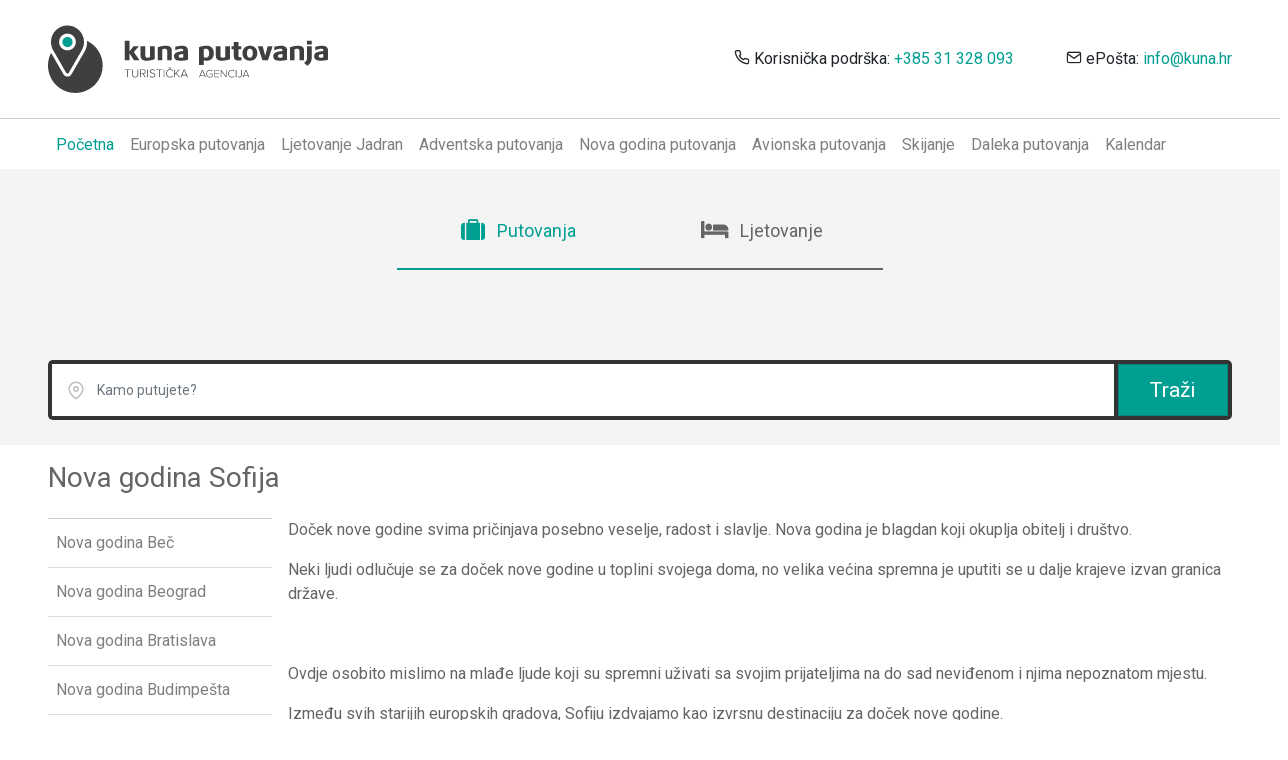

--- FILE ---
content_type: text/html; charset=UTF-8
request_url: https://kuna.hr/putovanja/nova-godina-sofija/
body_size: 47871
content:
<!DOCTYPE html>
<html lang="hr">
<head>
  <meta content="text/html; charset=UTF-8; X-Content-Type-Options=nosniff" http-equiv="Content-Type" />
  <meta charset="UTF-8">
  <meta name="viewport" content="user-scalable=no, initial-scale=1, maximum-scale=1, minimum-scale=1, width=device-width, height=device-height, target-densitydpi=device-dpi" />
  <meta http-equiv="cache-control" content="no-cache">
  <!-- Chrome, Firefox OS and Opera -->
  <meta name="theme-color" content="#009F92">
  <!-- Windows Phone -->
  <meta name="msapplication-navbutton-color" content="#009F92">
  <!-- iOS Safari -->
  <meta name="apple-mobile-web-app-status-bar-style" content="#009F92">
  <title>Nova godina Sofija - Nova Godina u Sofiji 2026. - Kuna</title><link rel="canonical" href="https://kuna.hr/putovanja/nova-godina-sofija/" />
  <meta property="og:locale" content="hr_HR" />
  <meta property="og:type" content="article" />
  <meta property="og:title" content="Nova godina Sofija - Nova Godina u Sofiji 2026. - Kuna" />
  <meta property="og:url" content="https://kuna.hr/putovanja/nova-godina-sofija/" />
  <meta property="og:site_name" content="Kuna Putovanja" />
  <meta name="twitter:card" content="summary" />
  <meta name="twitter:title" content="Nova godina Sofija - Nova Godina u Sofiji 2026. - Kuna" />

  <link rel="stylesheet" type="text/css" media="all" href="https://kuna.hr/css/jquery-ui.min.css" />
  <link rel="stylesheet" href="https://kuna.hr/plugins/cookie/cookie.css">
  <!-- Bootstrap core CSS -->
  <link rel="stylesheet" type="text/css" media="all" href="https://kuna.hr/css/bootstrap.min.css" />
  <link href="https://fonts.googleapis.com/css?family=Roboto&display=swap" rel="stylesheet">
  <!-- Fonts and custom css -->
  <link rel="shortcut icon" type="image/x-icon" href="https://kuna.hr/img/favicon.ico" />
  <link rel="stylesheet" type="text/css" media="all" href="https://kuna.hr/ico/style.css">
  <link rel="stylesheet" type="text/css" media="all" href="https://kuna.hr/css/daterangepicker.css" />
  <link rel="stylesheet" type="text/css" media="all" href="https://kuna.hr/css/bootstrap-select.css" />
  <link rel="stylesheet" type="text/css" media="all" href="https://kuna.hr/css/custom_0.25.css" rel="stylesheet">
  <!-- Google tag (gtag.js) -->
  <script async src="https://www.googletagmanager.com/gtag/js?id=G-J8G4KFXKKH"></script>
  <script>
    window.dataLayer = window.dataLayer || [];
    function gtag(){dataLayer.push(arguments);}
    gtag('js', new Date());

    gtag('config', 'G-J8G4KFXKKH');
  </script>
    <!-- Meta Pixel Code -->
    <script>
      !function(f,b,e,v,n,t,s)
      {if(f.fbq)return;n=f.fbq=function(){n.callMethod?
        n.callMethod.apply(n,arguments):n.queue.push(arguments)};
        if(!f._fbq)f._fbq=n;n.push=n;n.loaded=!0;n.version='2.0';
        n.queue=[];t=b.createElement(e);t.async=!0;
        t.src=v;s=b.getElementsByTagName(e)[0];
        s.parentNode.insertBefore(t,s)}(window, document,'script',
      'https://connect.facebook.net/en_US/fbevents.js');
      fbq('init', '3460774200842271');
      fbq('track', 'PageView');
  </script>
  <noscript><img height="1" width="1" style="display:none"
                 src="https://www.facebook.com/tr?id=3460774200842271&ev=PageView&noscript=1"
  /></noscript>
  <!-- End Meta Pixel Code -->
</head>
<body>
<!-- Content -->
<div class="container">

  <!-- Header -->
  <div class="header">
    <div class="row m-0">
      <div class="col-sm-3 p-0">
        <a href="https://kuna.hr/"><img src="https://kuna.hr//img/logo.svg" alt="Logo" height="70" width="280"></a>
      </div>
      <div class="col d-flex align-items-center justify-content-end text-right p-0">
        <div class="row col">
          <div class="col pr-0">
            <i class="icon-phone pr-1"></i>Korisnička podrška: <span class="green">+385 31 328 093</span>
          </div>
          <div class="col-sm-3 pr-0 pl-4 text-right">
            <i class="icon-mail"></i> ePošta: <a class="green" href="mailto:info@kuna.hr">info@kuna.hr</a>
          </div>
        </div>
      </div>
    </div>
  </div>
</div>

<!-- NavBar -->
<nav id="navigation" class="navbar navbar-expand-xl navbar-light bg-white p-0">
  <div class="container">
    <a href="https://kuna.hr/"><img class="logo-menu justify-content-center ml-3" src="https://kuna.hr//img/logo.svg" alt="Logo"></a>
    <button class="navbar-toggler collapsed ml-auto hidden-sm-up float-xs-right mr-3" type="button" data-toggle="collapse" data-target="#mainNav" aria-controls="navbarNavDropdown" aria-expanded="false" aria-label="Toggle navigation">
      <span class="icon-bar top-bar"></span>
      <span class="icon-bar middle-bar"></span>
      <span class="icon-bar bottom-bar"></span>
    </button>
    <div class="collapse navbar-collapse" id="mainNav">
      <ul class="navbar-nav">
        <li class="nav-item active">
          <a class="nav-link green" href="https://kuna.hr/">Početna</a>
        </li>

        <li class="nav-item dropdown"><a href="https://kuna.hr/putovanja/europska-putovanja/" data-toggle="dropdown" class="nav-link dropdown">Europska putovanja<i class="icon-chevron-down align-middle"></i></a><ul class="dropdown-menu"><li><a href="https://kuna.hr/putovanja/europska-putovanja/" class="dropdown-item green">Prikaži sve</a></li><li class="dropdown-submenu"><a href="https://kuna.hr/putovanja/austrija/" role="button" data-toggle="dropdown" class="dropdown-item dropdown">Austrija<i class="icon-chevron-right align-middle"></i></a><ul class="dropdown-menu"><li><a href="https://kuna.hr/putovanja/austrija/" class="dropdown-item green">Prikaži sve</a></li><li><a href="https://kuna.hr/putovanja/putovanje-austrijska-jezera/" class="dropdown-item">Putovanje Austrijska jezera</a></li><li><a href="https://kuna.hr/putovanja/putovanje-tvornica-cokolade-zotter/" class="dropdown-item">Putovanje Tvornica čokolade Zotter</a></li><li><a href="https://kuna.hr/putovanja/putovanje-u-bec/" class="dropdown-item">Putovanje u Beč</a></li><li><a href="https://kuna.hr/putovanja/putovanje-u-graz/" class="dropdown-item">Putovanje u Graz</a></li><li><a href="https://kuna.hr/putovanja/putovanje-u-klagenfurt-minimundus/" class="dropdown-item">Putovanje u Klagenfurt Minimundus</a></li><li><a href="https://kuna.hr/putovanja/putovanje-u-salzburg/" class="dropdown-item">Putovanje u Salzburg</a></li></li></li></ul><li class="dropdown-submenu"><a href="https://kuna.hr/putovanja/bosna-i-hercegovina/" role="button" data-toggle="dropdown" class="dropdown-item dropdown">Bosna i Hercegovina<i class="icon-chevron-right align-middle"></i></a><ul class="dropdown-menu"><li><a href="https://kuna.hr/putovanja/bosna-i-hercegovina/" class="dropdown-item green">Prikaži sve</a></li><li><a href="https://kuna.hr/putovanja/putovanje-u-medugorje/" class="dropdown-item">Putovanje u Međugorje</a></li><li><a href="https://kuna.hr/putovanja/putovanje-u-mostar/" class="dropdown-item">Putovanje u Mostar</a></li><li><a href="https://kuna.hr/putovanja/putovanje-u-sarajevo/" class="dropdown-item">Putovanje u Sarajevo</a></li><li><a href="https://kuna.hr/putovanja/rafting-na-neretvi/" class="dropdown-item">Rafting na Neretvi</a></li><li><a href="https://kuna.hr/putovanja/rafting-na-tari/" class="dropdown-item">Rafting na Tari</a></li></li></li></ul><li class="dropdown-submenu"><a href="https://kuna.hr/putovanja/europski-gradovi/" role="button" data-toggle="dropdown" class="dropdown-item dropdown">Europski gradovi<i class="icon-chevron-right align-middle"></i></a><ul class="dropdown-menu"><li><a href="https://kuna.hr/putovanja/europski-gradovi/" class="dropdown-item green">Prikaži sve</a></li><li><a href="https://kuna.hr/putovanja/auto-sajam-u-zenevi/" class="dropdown-item">Auto sajam u Ženevi</a></li><li><a href="https://kuna.hr/putovanja/putovanja-dan-zena/" class="dropdown-item">Putovanja Dan žena</a></li><li><a href="https://kuna.hr/putovanja/putovanje-bled-ljubljana/" class="dropdown-item">Putovanje Bled Ljubljana</a></li><li><a href="https://kuna.hr/putovanja/putovanje-skopje-ohrid/" class="dropdown-item">Putovanje Skopje Ohrid</a></li><li><a href="https://kuna.hr/putovanja/putovanje-u-amsterdam/" class="dropdown-item">Putovanje u Amsterdam</a></li><li><a href="https://kuna.hr/putovanja/putovanje-u-atenu/" class="dropdown-item">Putovanje u Atenu</a></li><li><a href="https://kuna.hr/putovanja/putovanje-u-budimpestu/" class="dropdown-item">Putovanje u Budimpeštu</a></li><li><a href="https://kuna.hr/putovanja/putovanje-u-budvu/" class="dropdown-item">Putovanje u Budvu</a></li><li><a href="https://kuna.hr/putovanja/putovanje-u-istanbul/" class="dropdown-item">Putovanje u Istanbul</a></li><li><a href="https://kuna.hr/putovanja/putovanje-u-krakow/" class="dropdown-item">Putovanje u Krakow</a></li><li><a href="https://kuna.hr/putovanja/putovanje-u-london/" class="dropdown-item">Putovanje u London</a></li><li><a href="https://kuna.hr/putovanja/putovanje-u-prag/" class="dropdown-item">Putovanje u Prag</a></li><li><a href="https://kuna.hr/putovanja/putovanje-u-provansu/" class="dropdown-item">Putovanje u Provansu</a></li><li><a href="https://kuna.hr/putovanja/putovanje-u-sofiju/" class="dropdown-item">Putovanje u Sofiju</a></li><li><a href="https://kuna.hr/putovanja/putovanje-u-varsavu/" class="dropdown-item">Putovanje u Varšavu</a></li></li></li></ul><li class="dropdown-submenu"><a href="https://kuna.hr/putovanja/formula-1-putovanje/" role="button" data-toggle="dropdown" class="dropdown-item dropdown">Formula 1 putovanje<i class="icon-chevron-right align-middle"></i></a><ul class="dropdown-menu"><li><a href="https://kuna.hr/putovanja/formula-1-putovanje/" class="dropdown-item green">Prikaži sve</a></li><li><a href="https://kuna.hr/putovanja/f1-monza/" class="dropdown-item">F1 Monza</a></li></li></li></ul><li class="dropdown-submenu"><a href="https://kuna.hr/putovanja/francuska/" role="button" data-toggle="dropdown" class="dropdown-item dropdown">Francuska<i class="icon-chevron-right align-middle"></i></a><ul class="dropdown-menu"><li><a href="https://kuna.hr/putovanja/francuska/" class="dropdown-item green">Prikaži sve</a></li><li><a href="https://kuna.hr/putovanja/putovanje-azurna-obala/" class="dropdown-item">Putovanje Azurna obala</a></li></li></li></ul><li class="dropdown-submenu"><a href="https://kuna.hr/putovanja/hrvatska/" role="button" data-toggle="dropdown" class="dropdown-item dropdown">Hrvatska<i class="icon-chevron-right align-middle"></i></a><ul class="dropdown-menu"><li><a href="https://kuna.hr/putovanja/hrvatska/" class="dropdown-item green">Prikaži sve</a></li><li><a href="https://kuna.hr/putovanja/putovanje-u-baranju/" class="dropdown-item">Putovanje u Baranju</a></li><li><a href="https://kuna.hr/putovanja/putovanje-u-osijek/" class="dropdown-item">Putovanje u Osijek</a></li><li><a href="https://kuna.hr/putovanja/zdravstveni-turizam/" class="dropdown-item">Zdravstveni turizam</a></li></li></li></ul><li class="dropdown-submenu"><a href="https://kuna.hr/putovanja/italija/" role="button" data-toggle="dropdown" class="dropdown-item dropdown">Italija<i class="icon-chevron-right align-middle"></i></a><ul class="dropdown-menu"><li><a href="https://kuna.hr/putovanja/italija/" class="dropdown-item green">Prikaži sve</a></li><li><a href="https://kuna.hr/putovanja/karneval-u-veneciji/" class="dropdown-item">Karneval u Veneciji</a></li><li><a href="https://kuna.hr/putovanja/putovanje-gardaland/" class="dropdown-item">Putovanje Gardaland</a></li><li><a href="https://kuna.hr/putovanja/putovanje-murano-burano/" class="dropdown-item">Putovanje Murano Burano</a></li><li><a href="https://kuna.hr/putovanja/putovanje-u-cinque-terre/" class="dropdown-item">Putovanje u Cinque Terre</a></li><li><a href="https://kuna.hr/putovanja/putovanje-u-dolomite/" class="dropdown-item">Putovanje u Dolomite</a></li><li><a href="https://kuna.hr/putovanja/putovanje-u-firencu/" class="dropdown-item">Putovanje u Firencu</a></li><li><a href="https://kuna.hr/putovanja/putovanje-u-milano/" class="dropdown-item">Putovanje u Milano</a></li><li><a href="https://kuna.hr/putovanja/putovanje-u-rim/" class="dropdown-item">Putovanje u Rim</a></li><li><a href="https://kuna.hr/putovanja/putovanje-u-toskanu/" class="dropdown-item">Putovanje u Toskanu</a></li><li><a href="https://kuna.hr/putovanja/putovanje-u-veneciju/" class="dropdown-item">Putovanje u Veneciju</a></li></li></li></ul><li class="dropdown-submenu"><a href="https://kuna.hr/putovanja/njemacka/" role="button" data-toggle="dropdown" class="dropdown-item dropdown">Njemačka<i class="icon-chevron-right align-middle"></i></a><ul class="dropdown-menu"><li><a href="https://kuna.hr/putovanja/njemacka/" class="dropdown-item green">Prikaži sve</a></li><li><a href="https://kuna.hr/putovanja/putovanje-dvorci-bavarske/" class="dropdown-item">Putovanje Dvorci Bavarske</a></li><li><a href="https://kuna.hr/putovanja/putovanje-oktoberfest-munchen/" class="dropdown-item">Putovanje Oktoberfest München</a></li><li><a href="https://kuna.hr/putovanja/putovanje-u-berlin/" class="dropdown-item">Putovanje u Berlin</a></li><li><a href="https://kuna.hr/putovanja/putovanje-u-munchen/" class="dropdown-item">Putovanje u München</a></li></li></li></ul><li class="dropdown-submenu"><a href="https://kuna.hr/putovanja/putovanja-valentinovo/" role="button" data-toggle="dropdown" class="dropdown-item dropdown">Putovanja Valentinovo<i class="icon-chevron-right align-middle"></i></a><ul class="dropdown-menu"><li><a href="https://kuna.hr/putovanja/putovanja-valentinovo/" class="dropdown-item green">Prikaži sve</a></li><li><a href="https://kuna.hr/putovanja/valentinovo-bec/" class="dropdown-item">Valentinovo Beč</a></li><li><a href="https://kuna.hr/putovanja/valentinovo-beograd/" class="dropdown-item">Valentinovo Beograd</a></li><li><a href="https://kuna.hr/putovanja/valentinovo-budimpesta/" class="dropdown-item">Valentinovo Budimpešta</a></li><li><a href="https://kuna.hr/putovanja/valentinovo-graz/" class="dropdown-item">Valentinovo Graz</a></li><li><a href="https://kuna.hr/putovanja/valentinovo-krakow/" class="dropdown-item">Valentinovo Krakow</a></li><li><a href="https://kuna.hr/putovanja/valentinovo-ljubljana/" class="dropdown-item">Valentinovo Ljubljana</a></li><li><a href="https://kuna.hr/putovanja/valentinovo-prag/" class="dropdown-item">Valentinovo Prag</a></li><li><a href="https://kuna.hr/putovanja/valentinovo-salzburg/" class="dropdown-item">Valentinovo Salzburg</a></li><li><a href="https://kuna.hr/putovanja/valentinovo-sarajevo/" class="dropdown-item">Valentinovo Sarajevo</a></li><li><a href="https://kuna.hr/putovanja/valentinovo-toskana/" class="dropdown-item">Valentinovo Toskana</a></li><li><a href="https://kuna.hr/putovanja/valentinovo-venecija/" class="dropdown-item">Valentinovo Venecija</a></li></li></li></ul><li class="dropdown-submenu"><a href="https://kuna.hr/putovanja/rumunjska/" role="button" data-toggle="dropdown" class="dropdown-item dropdown">Rumunjska<i class="icon-chevron-right align-middle"></i></a><ul class="dropdown-menu"><li><a href="https://kuna.hr/putovanja/rumunjska/" class="dropdown-item green">Prikaži sve</a></li><li><a href="https://kuna.hr/putovanja/putovanje-transilvanija/" class="dropdown-item">Putovanje Transilvanija</a></li><li><a href="https://kuna.hr/putovanja/putovanje-u-brasov/" class="dropdown-item">Putovanje u Brašov</a></li><li><a href="https://kuna.hr/putovanja/putovanje-u-bukurest/" class="dropdown-item">Putovanje u Bukurešt</a></li><li><a href="https://kuna.hr/putovanja/putovanje-u-temisvar/" class="dropdown-item">Putovanje u Temišvar</a></li></li></li></ul><li class="dropdown-submenu"><a href="https://kuna.hr/putovanja/rusija/" role="button" data-toggle="dropdown" class="dropdown-item dropdown">Rusija<i class="icon-chevron-right align-middle"></i></a><ul class="dropdown-menu"><li><a href="https://kuna.hr/putovanja/rusija/" class="dropdown-item green">Prikaži sve</a></li><li><a href="https://kuna.hr/putovanja/putovanje-moskva/" class="dropdown-item">Putovanje Moskva</a></li><li><a href="https://kuna.hr/putovanja/putovanje-u-st-petersburg/" class="dropdown-item">Putovanje u St. Petersburg</a></li></li></li></ul><li class="dropdown-submenu"><a href="https://kuna.hr/putovanja/srbija/" role="button" data-toggle="dropdown" class="dropdown-item dropdown">Srbija<i class="icon-chevron-right align-middle"></i></a><ul class="dropdown-menu"><li><a href="https://kuna.hr/putovanja/srbija/" class="dropdown-item green">Prikaži sve</a></li><li><a href="https://kuna.hr/putovanja/putovanje-u-beograd/" class="dropdown-item">Putovanje u Beograd</a></li><li><a href="https://kuna.hr/putovanja/putovanje-u-novi-sad/" class="dropdown-item">Putovanje u Novi Sad</a></li></li></li></ul></ul></li><li class="nav-item dropdown"><a href="https://kuna.hr/putovanja/ljetovanje-jadran/" data-toggle="dropdown" class="nav-link dropdown">Ljetovanje Jadran<i class="icon-chevron-down align-middle"></i></a><ul class="dropdown-menu"><li><a href="https://kuna.hr/putovanja/ljetovanje-jadran/" class="dropdown-item green">Prikaži sve</a></li><li class="dropdown-submenu"><a href="https://kuna.hr/putovanja/ljetovanje-jadran-hit-ponude/" role="button" data-toggle="dropdown" class="dropdown-item dropdown">Ljetovanje Jadran hit ponude<i class="icon-chevron-right align-middle"></i></a><ul class="dropdown-menu"><li><a href="https://kuna.hr/putovanja/ljetovanje-jadran-hit-ponude/" class="dropdown-item green">Prikaži sve</a></li><li><a href="https://kuna.hr/putovanja/ljetovanje-basko-polje/" class="dropdown-item">Ljetovanje Baško Polje</a></li><li><a href="https://kuna.hr/putovanja/ljetovanje-biograd-na-moru/" class="dropdown-item">Ljetovanje Biograd na Moru</a></li><li><a href="https://kuna.hr/putovanja/ljetovanje-crikvenica/" class="dropdown-item">Ljetovanje Crikvenica</a></li><li><a href="https://kuna.hr/putovanja/ljetovanje-lovran/" class="dropdown-item">Ljetovanje Lovran</a></li><li><a href="https://kuna.hr/putovanja/ljetovanje-makarska/" class="dropdown-item">Ljetovanje Makarska</a></li><li><a href="https://kuna.hr/putovanja/ljetovanje-medulin/" class="dropdown-item">Ljetovanje Medulin</a></li><li><a href="https://kuna.hr/putovanja/ljetovanje-novi-vinodolski/" class="dropdown-item">Ljetovanje Novi Vinodolski</a></li><li><a href="https://kuna.hr/putovanja/ljetovanje-opatija/" class="dropdown-item">Ljetovanje Opatija</a></li><li><a href="https://kuna.hr/putovanja/ljetovanje-otok-korcula/" class="dropdown-item">Ljetovanje Otok Korčula</a></li><li><a href="https://kuna.hr/putovanja/ljetovanje-otok-krk/" class="dropdown-item">Ljetovanje Otok Krk</a></li><li><a href="https://kuna.hr/putovanja/ljetovanje-pag/" class="dropdown-item">Ljetovanje Pag</a></li><li><a href="https://kuna.hr/putovanja/ljetovanje-porec/" class="dropdown-item">Ljetovanje Poreč</a></li><li><a href="https://kuna.hr/putovanja/ljetovanje-primosten/" class="dropdown-item">Ljetovanje Primošten</a></li><li><a href="https://kuna.hr/putovanja/ljetovanje-rabac/" class="dropdown-item">Ljetovanje Rabac</a></li><li><a href="https://kuna.hr/putovanja/ljetovanje-selce/" class="dropdown-item">Ljetovanje Selce</a></li><li><a href="https://kuna.hr/putovanja/ljetovanje-sibenik/" class="dropdown-item">Ljetovanje Šibenik</a></li><li><a href="https://kuna.hr/putovanja/ljetovanje-vodice/" class="dropdown-item">Ljetovanje Vodice</a></li><li><a href="https://kuna.hr/putovanja/ljetovanje-zadar/" class="dropdown-item">Ljetovanje Zadar</a></li></li></li></ul></ul></li><li class="nav-item dropdown"><a href="https://kuna.hr/putovanja/adventska-putovanja/" data-toggle="dropdown" class="nav-link dropdown">Adventska putovanja<i class="icon-chevron-down align-middle"></i></a><ul class="dropdown-menu"><li><a href="https://kuna.hr/putovanja/adventska-putovanja/" class="dropdown-item green">Prikaži sve</a></li><li><a href="https://kuna.hr/putovanja/advent-cinque-terre/" class="dropdown-item">Advent Cinque Terre</a></li><li><a href="https://kuna.hr/putovanja/advent-u-becu/" class="dropdown-item">Advent u Beču</a></li><li><a href="https://kuna.hr/putovanja/advent-u-bratislavi/" class="dropdown-item">Advent u Bratislavi</a></li><li><a href="https://kuna.hr/putovanja/advent-u-budimpesti/" class="dropdown-item">Advent u Budimpešti</a></li><li><a href="https://kuna.hr/putovanja/advent-u-gardalandu/" class="dropdown-item">Advent u Gardalandu</a></li><li><a href="https://kuna.hr/putovanja/advent-u-grazu/" class="dropdown-item">Advent u Grazu</a></li><li><a href="https://kuna.hr/putovanja/advent-u-klagenfurtu/" class="dropdown-item">Advent u Klagenfurtu</a></li><li><a href="https://kuna.hr/putovanja/advent-u-krakowu/" class="dropdown-item">Advent u Krakowu</a></li><li><a href="https://kuna.hr/putovanja/advent-u-linzu/" class="dropdown-item">Advent u Linzu</a></li><li><a href="https://kuna.hr/putovanja/advent-u-londonu-avionom/" class="dropdown-item">Advent u Londonu avionom</a></li><li><a href="https://kuna.hr/putovanja/advent-u-ljubljani/" class="dropdown-item">Advent u Ljubljani</a></li><li><a href="https://kuna.hr/putovanja/advent-u-mariazellu/" class="dropdown-item">Advent u Mariazellu</a></li><li><a href="https://kuna.hr/putovanja/advent-u-milanu/" class="dropdown-item">Advent u Milanu</a></li><li><a href="https://kuna.hr/putovanja/advent-u-munchenu/" class="dropdown-item">Advent u Münchenu</a></li><li><a href="https://kuna.hr/putovanja/advent-u-nurnbergu/" class="dropdown-item">Advent u Nürnbergu</a></li><li><a href="https://kuna.hr/putovanja/advent-u-padovi/" class="dropdown-item">Advent u Padovi</a></li><li><a href="https://kuna.hr/putovanja/advent-u-parizu-avionom/" class="dropdown-item">Advent u Parizu avionom</a></li><li><a href="https://kuna.hr/putovanja/advent-u-pragu/" class="dropdown-item">Advent u Pragu</a></li><li><a href="https://kuna.hr/putovanja/advent-u-rimu/" class="dropdown-item">Advent u Rimu</a></li><li><a href="https://kuna.hr/putovanja/advent-u-salzburgu-hallstatt/" class="dropdown-item">Advent u Salzburgu - Hallstatt</a></li><li><a href="https://kuna.hr/putovanja/advent-u-toskani/" class="dropdown-item">Advent u Toskani</a></li><li><a href="https://kuna.hr/putovanja/advent-u-veneciji/" class="dropdown-item">Advent u Veneciji</a></li><li><a href="https://kuna.hr/putovanja/advent-u-veroni/" class="dropdown-item">Advent u Veroni</a></li><li><a href="https://kuna.hr/putovanja/advent-u-zagrebu/" class="dropdown-item">Advent u Zagrebu</a></li></ul></li><li class="nav-item dropdown"><a href="https://kuna.hr/putovanja/nova-godina-putovanja/" data-toggle="dropdown" class="nav-link dropdown">Nova godina putovanja<i class="icon-chevron-down align-middle"></i></a><ul class="dropdown-menu"><li><a href="https://kuna.hr/putovanja/nova-godina-putovanja/" class="dropdown-item green">Prikaži sve</a></li><li><a href="https://kuna.hr/putovanja/nova-godina-bec/" class="dropdown-item">Nova godina Beč</a></li><li><a href="https://kuna.hr/putovanja/nova-godina-beograd/" class="dropdown-item">Nova godina Beograd</a></li><li><a href="https://kuna.hr/putovanja/nova-godina-bratislava/" class="dropdown-item">Nova godina Bratislava</a></li><li><a href="https://kuna.hr/putovanja/nova-godina-budimpesta/" class="dropdown-item">Nova godina Budimpešta</a></li><li><a href="https://kuna.hr/putovanja/nova-godina-istanbul/" class="dropdown-item">Nova godina Istanbul</a></li><li><a href="https://kuna.hr/putovanja/nova-godina-jahorina/" class="dropdown-item">Nova godina Jahorina</a></li><li><a href="https://kuna.hr/putovanja/nova-godina-krakow/" class="dropdown-item">Nova godina Krakow</a></li><li><a href="https://kuna.hr/putovanja/nova-godina-milano/" class="dropdown-item">Nova godina Milano</a></li><li><a href="https://kuna.hr/putovanja/nova-godina-pariz/" class="dropdown-item">Nova godina Pariz</a></li><li><a href="https://kuna.hr/putovanja/nova-godina-prag/" class="dropdown-item">Nova godina Prag</a></li><li><a href="https://kuna.hr/putovanja/nova-godina-rim/" class="dropdown-item">Nova godina Rim</a></li><li><a href="https://kuna.hr/putovanja/nova-godina-sarajevo/" class="dropdown-item">Nova godina Sarajevo</a></li><li><a href="https://kuna.hr/putovanja/nova-godina-sofija/" class="dropdown-item">Nova godina Sofija</a></li><li><a href="https://kuna.hr/putovanja/nova-godina-toskana/" class="dropdown-item">Nova godina Toskana</a></li><li><a href="https://kuna.hr/putovanja/nova-godina-venecija/" class="dropdown-item">Nova godina Venecija</a></li><li><a href="https://kuna.hr/putovanja/nova-godina-verona/" class="dropdown-item">Nova godina Verona</a></li></ul></li><li class="nav-item dropdown"><a href="https://kuna.hr/putovanja/avionska-putovanja/" data-toggle="dropdown" class="nav-link dropdown">Avionska putovanja<i class="icon-chevron-down align-middle"></i></a><ul class="dropdown-menu"><li><a href="https://kuna.hr/putovanja/avionska-putovanja/" class="dropdown-item green">Prikaži sve</a></li><li><a href="https://kuna.hr/putovanja/putovanje-atena/" class="dropdown-item">Putovanje Atena</a></li><li><a href="https://kuna.hr/putovanja/putovanje-barcelona/" class="dropdown-item">Putovanje Barcelona</a></li><li><a href="https://kuna.hr/putovanja/putovanje-dubai/" class="dropdown-item">Putovanje Dubai</a></li><li><a href="https://kuna.hr/putovanja/putovanje-istanbul/" class="dropdown-item">Putovanje Istanbul</a></li><li><a href="https://kuna.hr/putovanja/putovanje-lisabon/" class="dropdown-item">Putovanje Lisabon</a></li><li><a href="https://kuna.hr/putovanja/putovanje-london/" class="dropdown-item">Putovanje London</a></li><li><a href="https://kuna.hr/putovanja/putovanje-madrid/" class="dropdown-item">Putovanje Madrid</a></li><li><a href="https://kuna.hr/putovanja/putovanje-malta/" class="dropdown-item">Putovanje Malta</a></li><li><a href="https://kuna.hr/putovanja/putovanje-marrakech/" class="dropdown-item">Putovanje Marrakech</a></li><li><a href="https://kuna.hr/putovanja/putovanje-new-york/" class="dropdown-item">Putovanje New York</a></li><li><a href="https://kuna.hr/putovanja/putovanje-pariz/" class="dropdown-item">Putovanje Pariz</a></li><li><a href="https://kuna.hr/putovanja/putovanje-rim/" class="dropdown-item">Putovanje Rim</a></li><li><a href="https://kuna.hr/putovanja/putovanje-washington/" class="dropdown-item">Putovanje Washington</a></li></ul></li><li class="nav-item dropdown"><a href="https://kuna.hr/putovanja/skijanje/" data-toggle="dropdown" class="nav-link dropdown">Skijanje<i class="icon-chevron-down align-middle"></i></a><ul class="dropdown-menu"><li><a href="https://kuna.hr/putovanja/skijanje/" class="dropdown-item green">Prikaži sve</a></li><li><a href="https://kuna.hr/putovanja/skijanje-jahorina/" class="dropdown-item">Skijanje Jahorina</a></li></ul></li><li class="nav-item dropdown"><a href="https://kuna.hr/putovanja/daleka-putovanja/" data-toggle="dropdown" class="nav-link dropdown">Daleka putovanja<i class="icon-chevron-down align-middle"></i></a><ul class="dropdown-menu"><li><a href="https://kuna.hr/putovanja/daleka-putovanja/" class="dropdown-item green">Prikaži sve</a></li><li class="dropdown-submenu"><a href="https://kuna.hr/putovanja/ljetovanje-grcka/" role="button" data-toggle="dropdown" class="dropdown-item dropdown">Ljetovanje Grčka<i class="icon-chevron-right align-middle"></i></a><ul class="dropdown-menu"><li><a href="https://kuna.hr/putovanja/ljetovanje-grcka/" class="dropdown-item green">Prikaži sve</a></li><li><a href="https://kuna.hr/putovanja/ljetovanje-krf/" class="dropdown-item"> Ljetovanje Krf</a></li><li><a href="https://kuna.hr/putovanja/ljetovanje-krit/" class="dropdown-item"> Ljetovanje Krit</a></li><li><a href="https://kuna.hr/putovanja/ljetovanje-lefkada/" class="dropdown-item">Ljetovanje Lefkada</a></li><li><a href="https://kuna.hr/putovanja/ljetovanje-rodos/" class="dropdown-item">Ljetovanje Rodos</a></li><li><a href="https://kuna.hr/putovanja/ljetovanje-zakintos/" class="dropdown-item">Ljetovanje Zakintos</a></li></li></li></ul><li class="dropdown-submenu"><a href="https://kuna.hr/putovanja/ljetovanje-turska/" role="button" data-toggle="dropdown" class="dropdown-item dropdown">Ljetovanje Turska<i class="icon-chevron-right align-middle"></i></a><ul class="dropdown-menu"><li><a href="https://kuna.hr/putovanja/ljetovanje-turska/" class="dropdown-item green">Prikaži sve</a></li><li><a href="https://kuna.hr/putovanja/kusadasi/" class="dropdown-item">Kušadasi</a></li></li></li></ul></ul></li><li class="nav-item dropdown"><a href="https://kuna.hr/kalendar/" class="nav-link dropdown">Kalendar</a></li>

      </ul>
    </div>
  </div>
</nav>
<!-- Picker -->
<div class="picker">
  <ul class="nav nav-tabs d-flex justify-content-center text-center p-0" id="myTab" role="tablist">
    <li class="nav-item picker-tab m-0">
      <a class="nav-link picker-text picker-tabsn show show active d-flex align-items-center justify-content-center" id="travel-tab" data-toggle="tab" href="#travel" role="tab" aria-controls="travel" aria-selected="true">
        <i class="icon-suitcase picker-icon pr-2"></i> Putovanja</a>
    </li>
    <li class="nav-item picker-tab m-0">
      <a class="nav-link picker-text picker-tabsn show  d-flex align-items-center justify-content-center" id="travel-tab" data-toggle="tab" href="#accommodation" role="tab" aria-controls="accommodation" aria-selected="false">
        <i class="icon-bed picker-icon pr-2"></i> Ljetovanje</a>
    </li>
  </ul>
  <div class="tab-content" id="myTabContent">
    <div class="tab-pane fade show active" id="travel" role="tabpanel" aria-labelledby="travel-tab">
    </div>

    <div class="tab-pane fade " id="accommodation" name="accomodation" role="tabpanel" aria-labelledby="accommodation-tab">
    </div>
  </div>

  <form id="destsearchpc" action="/putovanja/s/" method="post">
    <div class="col pt-3 picker-pc">
      <div class="travel-dest travel-box d-flex align-items-center col p-0">
        <i class="icon-map-pin icon-absolute"></i>
        <input type="text" id="destination" name="destination" class="form-control form-control-default travel-form border-0 w-100 h-100 rounded-0" placeholder="Kamo putujete?" autocomplete="off" required>
      </div>
      <div class="travel-search travel-box-last d-flex align-items-center justify-content-center bg-green"><button type="submit" class="btn btn-template rounded-0 p-0 m-0 w-100 h-100 text-white font-size-21">Traži</button></div>
    </div>
    <div id="travel-results-pc" class="col picker-pc on-top"></div>
  </form>

  <form action="/putovanja/s/" method="post">
    <div class="picker-mobile pb-3">
      <div class="container m-0 p-0">
        <div class="row travel">
          <div class="travel-dest d-flex align-items-center">
            <i class="icon-map-pin icon-absolute"></i>
            <input type="text" id="destination-mobile" name="destination" class="d-flex align-items-center form-control form-control-default travel-form border-0 w-100 h-100 rounded-0" placeholder="Kamo putujete?" autocomplete="off" required>
          </div>
        </div>
        <div class="row travel">
          <div class="col p-0 travel-date-mobile-last d-flex align-items-center justify-content-center bg-green"><button type="submit" class="btn btn-template travel-form rounded-0 p-0 m-0 w-100 h-100 text-white font-size-21">Traži</button>
          </div>
        </div>
        <div id="travel-results-mobile" class="col picker-mobile pl-0 pr-0"></div>
      </div>
    </div>
  </form>


</div>
<!-- Content travel -->
<div class="container">
  <div class="row">
    <div class="col-lg">
      <h1 class="featured text-color pl-0 pt-3 mb-0">Nova godina Sofija</h1>
    </div>
    </div>
  <div class="row pt-2">
    <div class="col navigation-category mt-3">
      <aside>
        <div class="filter-toggle">DESTINACIJE</div>
        <div class="filters-sidebar">
          <div class="filter-options"><a href="https://kuna.hr/putovanja/nova-godina-bec/"><div class="pl-2 pr-2 filter-options-title">Nova godina Beč<i class="icon-chevron-down align-middle"></i></div></a></div><div class="filter-options"><a href="https://kuna.hr/putovanja/nova-godina-beograd/"><div class="pl-2 pr-2 filter-options-title">Nova godina Beograd<i class="icon-chevron-down align-middle"></i></div></a></div><div class="filter-options"><a href="https://kuna.hr/putovanja/nova-godina-bratislava/"><div class="pl-2 pr-2 filter-options-title">Nova godina Bratislava<i class="icon-chevron-down align-middle"></i></div></a></div><div class="filter-options"><a href="https://kuna.hr/putovanja/nova-godina-budimpesta/"><div class="pl-2 pr-2 filter-options-title">Nova godina Budimpešta<i class="icon-chevron-down align-middle"></i></div></a></div><div class="filter-options"><a href="https://kuna.hr/putovanja/nova-godina-istanbul/"><div class="pl-2 pr-2 filter-options-title">Nova godina Istanbul<i class="icon-chevron-down align-middle"></i></div></a></div><div class="filter-options"><a href="https://kuna.hr/putovanja/nova-godina-jahorina/"><div class="pl-2 pr-2 filter-options-title">Nova godina Jahorina<i class="icon-chevron-down align-middle"></i></div></a></div><div class="filter-options"><a href="https://kuna.hr/putovanja/nova-godina-krakow/"><div class="pl-2 pr-2 filter-options-title">Nova godina Krakow<i class="icon-chevron-down align-middle"></i></div></a></div><div class="filter-options"><a href="https://kuna.hr/putovanja/nova-godina-milano/"><div class="pl-2 pr-2 filter-options-title">Nova godina Milano<i class="icon-chevron-down align-middle"></i></div></a></div><div class="filter-options"><a href="https://kuna.hr/putovanja/nova-godina-pariz/"><div class="pl-2 pr-2 filter-options-title">Nova godina Pariz<i class="icon-chevron-down align-middle"></i></div></a></div><div class="filter-options"><a href="https://kuna.hr/putovanja/nova-godina-prag/"><div class="pl-2 pr-2 filter-options-title">Nova godina Prag<i class="icon-chevron-down align-middle"></i></div></a></div><div class="filter-options"><a href="https://kuna.hr/putovanja/nova-godina-rim/"><div class="pl-2 pr-2 filter-options-title">Nova godina Rim<i class="icon-chevron-down align-middle"></i></div></a></div><div class="filter-options"><a href="https://kuna.hr/putovanja/nova-godina-sarajevo/"><div class="pl-2 pr-2 filter-options-title">Nova godina Sarajevo<i class="icon-chevron-down align-middle"></i></div></a></div><div class="filter-options"><a href="https://kuna.hr/putovanja/nova-godina-sofija/"><div class="pl-2 pr-2 filter-options-title">Nova godina Sofija<i class="icon-chevron-down align-middle"></i></div></a></div><div class="filter-options"><a href="https://kuna.hr/putovanja/nova-godina-toskana/"><div class="pl-2 pr-2 filter-options-title">Nova godina Toskana<i class="icon-chevron-down align-middle"></i></div></a></div><div class="filter-options"><a href="https://kuna.hr/putovanja/nova-godina-venecija/"><div class="pl-2 pr-2 filter-options-title">Nova godina Venecija<i class="icon-chevron-down align-middle"></i></div></a></div><div class="filter-options"><a href="https://kuna.hr/putovanja/nova-godina-verona/"><div class="pl-2 pr-2 filter-options-title">Nova godina Verona<i class="icon-chevron-down align-middle"></i></div></a></div>
        </div>
      </aside>
    </div>
    <div class="col-xl">
      <div class="row pt-3">
        
      </div>
      <div class="row pb-3">
        <div class="col">
          <div class="col pl-0 pr-0 text-color">
            <p>Doček nove godine svima pričinjava posebno veselje, radost i slavlje. Nova godina je blagdan koji okuplja obitelj i društvo.&nbsp;</p><p>Neki ljudi odlučuje se za doček nove godine u toplini svojega doma, no velika većina spremna je uputiti se u dalje krajeve izvan granica države.</p><p><br></p><p>Ovdje osobito mislimo na mlađe ljude koji su spremni uživati sa svojim prijateljima na do sad neviđenom i njima nepoznatom mjestu.</p><p>Između svih starijih europskih gradova, Sofiju izdvajamo kao izvrsnu destinaciju za doček nove godine.</p><p>Sofija je glavni grad Bugarske. Nalazi se u podnožju planine Vitosha, u zapadnom dijelu zemlje.</p><p>Većina bugarskih gradova pripremat će doček nove godine na otvorenom pa tako i Sofija. Uz bogat glazbeni program, vatromet i brojna popratna događanja, doček nove godine u Sofiji zasigurno će vam ostati zabilježen u vašem sjećanju.</p><p><br></p><p>Na Silvestrovo glavno gradsko središte Sofije postaje pješačka zona, s obzirom na to da je to inače prometno središte.</p><p><br></p><h4>Događanja u Sofiji</h4><p><br></p><p>– Koncert na Battenberg trgu: glavni grad Bugarske obično rano počinje s pripremama i organiziranjem događaja za doček nove godine.</p><p>– Trg kneza Aleksandra I.: uživajte u zvucima poznatih bugarskih pop pjevača, glazbenih bendova i narodnih društava.</p><p><br></p><p>Sofija je jedan od najvećih gradova u Europi u kojem možete očekivati neočekivano! Brojni gradski noćni klubovi otvoreni su do ranih jutarnjih sati, cijena pića je prihvatljiva te možete odabrati između nekoliko različitih glazbenih žanrova. Odlučite se između rock klubova i kafića, kafića sa živom glazbom ili klubova koji naglašavaju tradiciju balkanskih narodnih stilova. Susrest ćete se s brojnim poznatim DJ-evima iz cijeloga svijeta.</p><p>Poznati noćni klubovi u Sofiju u kojima možete dočekati novu godinu jesu:</p><p><ul><li>Tequila club</li><li>Night Flight</li><li>Chervilo</li><li>Yalta Club</li></ul></p><p><br></p><h4>Prijevoz u Sofiji</h4><p><br></p><p>Gradski prijevoz u Sofiji na dan Silvestrova besplatan je za sve posjetitelje do 3 sata ujutro.</p><p><br></p><h4>Dobro je Znati</h4><p><br></p><p>Država :&nbsp;<span style="font-size: 1rem;">Bugarska</span></p><p>Broj Stanovnika :&nbsp;<span style="font-size: 1rem;">1,4 milijuna</span></p><p>Jezik :&nbsp;<span style="font-size: 1rem;">bugarski</span></p><p>Valuta :&nbsp;<span style="font-size: 1rem;">bugarski lev</span></p><p>Površina (km2) :&nbsp;<span style="font-size: 1rem;">492 km2</span></p><p><span style="font-size: 1rem;"><br></span></p><h4>Hoteli u Sofiji</h4><p>Sofija ima široki spektar hotela koji će svojim gostima ponuditi samo najbolje sadržaje i usluge. Već danas provjerite dostupnost nekih hotela i napravite rezervacije na vrijeme.</p><p><br></p><p><strong>Hoteli:</strong></p><p><ul><li>Sheraton Sofia Balkan Hotel</li><li>Arena di Serdica Hotel</li><li>Novotel Sofia Hotel</li><li>Slavyanska Beseda Hotel</li><li>Hilton Sofia Hotel</li></ul></p><p>Ako u novogodišnju noć ulazite s vašom boljom polovicom, savjetujemo vam da dovoljno rano rezervirate smještaj, kako biste na vrijeme imali osiguran najromantičniji novogodišnji odmor.</p><p><br></p><p><strong>Sofija – znamenitosti</strong></p><p><ul><li>Spomenik Tzara Samuila (bugarski vladar)</li><li>Katolička katedrala svetog Josipa</li><li>Urwich tvrđava: utvrda udaljena tek dvadesetak minuta hoda od centra grada. Posjetite Urwich i uživajte u pogledu koji vam se pruža na dlanu.</li><li>Spomenik Vasilu Levskom</li><li>Narodno kazalište Ivan Vazov</li><li>Muzej lokalne povijesti</li><li>Galerija umjetnosti</li><li>Nacionalni prirodoslovni muzej</li><li>Snail home (puževa kuća – apartmani)</li><li>Dragalevtsi Monastery (samostan; jedan od najvećih samostana u Sofiji)</li><li>Boyana waterfall: riječ je o najvećem slapu u Sofiji; mjesto je idealno za sve koji vole boraviti u prirodi, daleko od gradske vreve i buke automobila. Napominjemo kako nije lako popeti se do ovog slapa, no vjerujte da se itekako isplati. Preko zime, ovo mjesto djeluje još čarobnije, stoga ga obavezno uvrstite na popis stvari koje morate pogledati na vašem novogodišnjem odmoru u Sofiji.</li><li>Square of Religious Tolerance (trg)</li></ul></p>
          </div>
          <div class="text-color pl-0 pr-0">
            <div class="row">
              <div class="col-xl-2 pt-3"><img class="img-fluid avatar" src="https://kuna.hr/uploads/2021/01/david.JPG" alt="Prokurist / David Drahotuski Drahotuski"></div>
              <div class="col-xl d-flex align-items-center pt-3">
                <div class="row">
                  <div class="col">
                    <div class="row">
                      <div class="col"> <strong>AUTOR : Prokurist / David Drahotuski Drahotuski</strong></div>
                    </div>
                    <div class="row">
                      <div class="col">Prokurist, marljiv i pedantan u poslu, doprinosi svojom kontrolom nad svim poslovima vezanim za ulaganje i prosperitet agencije. Dugogodišnjim radom u turizmu prati nove trendove razvoja koje nastoji implementirati u poslovanje.</div>
                    </div>
                  </div>
                </div>
              </div>
            </div>
          </div>
            </div>
      </div>
      </div>

  </div>

</div>
  <!-- Newsletter -->
  <div class="newsletter d-flex align-items-center pt-3 pb-3">
    <div class="container">
      <div class="row">
        <div class="col-lg pb-3 pt-3">
          <div class="col">
          </div>
          <div class="col pl-0 pr-0">
            <div class="row">
              <div class="col mb-0 text-white font-size-21">
                Newsletter
              </div>
            </div>
            <div class="row">
              <div class="col">
                <span class="font-size-14 text-white p-0">Prijavite se za primanje newslettera i prvi zaprimite najnovije ponude.</span>
              </div>
            </div>
          </div>
        </div>
        <div class="col-lg pb-3 pt-3">
          <div class="col">
          </div>
          <div class="col pl-0 pr-0">
            <div class="row">
              <div class="col d-flex align-items-center pr-0"><i class="icon-mail icon-absolute"></i><input type="text" name="newsletter" class="form-control form-control-default travel-form border-0 w-100 h-100 rounded-0 radius-l"
                  placeholder="Unesi email adresu"></div>
              <div class="col-auto pl-0"><button type="button" class="btn btn-template travel-form rounded-0 p-0 m-0 text-white font-size-14 newsletter-button radius-r">Pošalji</button></div>
            </div>
            <div class="row">
              <div class="col pt-2">
                <span class="font-size-12 text-white p-0"><label><input type="checkbox" id="newsletteragree" name="newsletteragree" value="agree"> <label for="newsletteragree">Prihvaćam politiku privatnosti</label></span>
              </div>
            </div>
          </div>
        </div>
      </div>
    </div>
  </div>

  <!-- Footer -->
  <div class="container mt-3 mb-3">
    <div class="row">
      <div class="col"><a href="https://kuna.hr/"><img src="https://kuna.hr/img/logo.svg" alt="Logo" height="70" width="280"></a></div>
    </div>
    <div class="row">
      <div class="col-lg text-color mt-3 pl-0 pr-0">
        <div class="col pb-1"><b>Kuna putovanja</b></div>
        <div class="w-100"></div>
        <div class="col pb-1 font-size-14">Ulica Ivana Gundulića 27, 31000 Osijek</div>
        <div class="w-100"></div>
        <div class="col pb-1 font-size-14">ID: HR-AB-31-030142132</div>
      </div>
      <div class="col-lg text-color mt-3 pl-0 pr-0">
        <div class="col pb-1"><b>Radno vrijeme</b></div>
        <div class="w-100"></div>
        <div class="col pb-1 font-size-14">Ponedjeljak – Petak (08:00-16:00)</div>
        <div class="w-100"></div>
        <div class="col pb-1 font-size-14">Subota (zatvoreno)</div>
        <div class="w-100"></div>
        <div class="col pb-1 font-size-14">Nedjelja i blagdani (zatvoreno)</div>
      </div>
      <div class="col-lg text-color mt-3 pl-0 pr-0">
        <div class="col pb-1"><b>Poslovanje</b></div>
        <div class="w-100"></div>
        <div class="col pb-1"><a class="font-size-14 green pl-0" href="/nacin-placanja/" rel="nofollow">Način plaćanja</a></div>
        <div class="w-100"></div>
        <div class="col pb-1"><a class="font-size-14 green pl-0" href="/opci-uvjeti-poslovanja/" rel="nofollow">Opći uvjeti poslovanja</a></div>
        <div class="w-100"></div>
        <div class="col pb-1"><a class="font-size-14 green pl-0" href="/politika-privatnosti/" rel="nofollow">Politika privatnosti</a></div>
      </div>
      <div class="col-lg text-color mt-3 pl-0 pr-0">
        <div class="col pb-1"><b>Kontakt</b></div>
        <div class="w-100"></div>
        <div class="col pb-1"><a class="font-size-14 green pl-0" href="/o-nama/">O nama</a></div>
        <div class="w-100"></div>
        <div class="col pb-1"><a class="font-size-14 green pl-0" href="tel:0038531328093"><i class="icon-phone align-middle"></i> 00 385 (0)31 328 093</a></div>
        <div class="w-100"></div>
        <div class="col pb-1"><a class="font-size-14 green pl-0" href="mailto:info@kuna.hr"><i class="icon-mail align-middle"></i> info@kuna.hr</a></div>
      </div>
    </div>
  </div>
  <div class="col footer-final d-flex align-items-center justify-content-center">
    <div class="row">
      <div class="col p-0 pl-1 pr-1"><img class="cards" src="https://kuna.hr/img/amex.svg" alt="Amex"></div>
      <div class="col p-0 pl-1 pr-1"><img class="cards" src="https://kuna.hr/img/maestro.svg" alt="Maestro"></div>
      <div class="col p-0 pl-1 pr-1"><img class="cards" src="https://kuna.hr/img/mastercard.svg" alt="Mastercard"></div>
      <div class="col p-0 pl-1 pr-1"><img class="cards" src="https://kuna.hr/img/visa.svg" alt="Visa"></div>
      <div class="col p-0 pl-1 pr-1"><img class="cards" src="https://kuna.hr/img/diners.svg" alt="Diners"></div>
    </div>
  </div>
  <div class="col p-0 pl-1 pr-1 text-center travel-bg text-white pt-2 pb-2">Fiksni tečaj konverzije: 7.53450 HRK</div>
  <div class="cookie" aria-live="polite">
    <div class="row d-flex justify-content-center alert text-center pb-0 align-items-center" role="alert">
        <div class="col-xl-auto pt-2">
            Koristimo kolačiće (eng. „cookies“) za pružanje boljeg korisničkog iskustva. Nastavkom pregleda web-stranice slažete se s uvjetima korištenja.
        </div>
        <div class="col-xl-auto pt-2">
            <a class="text-white" href="/politika-privatnosti/" target="_blank" rel="noopener noreferrer">
                Saznaj više.
            </a>
        </div>
        <div class="col-xl-auto pt-2">
            <button type="button" class="btn btn-light btn-sm acceptcookies p-2 m-0">
                Prihvati i zatvori
            </button>
        </div>
    </div>
</div>
  </body>
  <!-- Bootstrap JavaScript -->
  <script type="text/javascript" src="https://kuna.hr/js/jquery.min.js"></script>
  <script type="text/javascript" src="https://kuna.hr/js/popper.min.js"></script>
  <script type="text/javascript" src="https://kuna.hr/js/bootstrap.min.js"></script>
  <script type="text/javascript" src="https://kuna.hr/js/moment.min.js"></script>
  <script type="text/javascript" src="https://kuna.hr/js/daterangepicker_0.1.js"></script>
  <script type="text/javascript" src="https://kuna.hr/js/bootstrap-select.min.js"></script>
  <script type="text/javascript" src="https://kuna.hr/js/i18n/defaults-hr_HR.js"></script>
  <script type="text/javascript" src="https://kuna.hr/js/custom_0.16.js"></script>
  <script type="text/javascript" src="https://kuna.hr/js/jquery.touchSwipe.min.js"></script>
  
<script type="text/javascript" src="https://kuna.hr/js/jquery-ui.min.js"></script>
<script type="text/javascript" src="https://kuna.hr/js/jquery.ui.touch-punch.min.js"></script>
<script type="text/javascript" src="https://kuna.hr/plugins/cookie/cookie.js"></script>
  </html>


--- FILE ---
content_type: text/css
request_url: https://kuna.hr/ico/style.css
body_size: 3045
content:
@font-face {
  font-family: 'icomoon';
  src:  url('fonts/icomoon.eot?hgojob');
  src:  url('fonts/icomoon.eot?hgojob#iefix') format('embedded-opentype'),
    url('fonts/icomoon.ttf?hgojob') format('truetype'),
    url('fonts/icomoon.woff?hgojob') format('woff'),
    url('fonts/icomoon.svg?hgojob#icomoon') format('svg');
  font-weight: normal;
  font-style: normal;
  font-display: block;
}

[class^="icon-"], [class*=" icon-"] {
  /* use !important to prevent issues with browser extensions that change fonts */
  font-family: 'icomoon' !important;
  speak: never;
  font-style: normal;
  font-weight: normal;
  font-variant: normal;
  text-transform: none;
  line-height: 1;

  /* Better Font Rendering =========== */
  -webkit-font-smoothing: antialiased;
  -moz-osx-font-smoothing: grayscale;
}

.icon-paw-solid:before {
  content: "\e930";
}
.icon-facebook-f:before {
  content: "\e91b";
}
.icon-envelope:before {
  content: "\e91c";
}
.icon-facebook-messenger:before {
  content: "\e91d";
}
.icon-whatsapp:before {
  content: "\e91e";
}
.icon-pinterest-p:before {
  content: "\e91f";
}
.icon-twitter:before {
  content: "\e920";
}
.icon-viber-s:before {
  content: "\e921";
}
.icon-map-signs-solid:before {
  content: "\e922";
}
.icon-umbrella-beach-solid:before {
  content: "\e923";
}
.icon-swimmer-solid:before {
  content: "\e924";
}
.icon-info-circle-solid:before {
  content: "\e925";
}
.icon-dice-solid:before {
  content: "\e926";
}
.icon-spa-solid:before {
  content: "\e927";
}
.icon-bicycle-solid:before {
  content: "\e928";
}
.icon-parking-solid:before {
  content: "\e929";
}
.icon-swimming-pool-solid:before {
  content: "\e92a";
}
.icon-balcony:before {
  content: "\e92b";
}
.icon-bed-solid:before {
  content: "\e914";
}
.icon-facebook:before {
  content: "\e900";
}
.icon-instagram:before {
  content: "\e932";
}
.icon-gift:before {
  content: "\e905";
}
.icon-zoom-in:before {
  content: "\e92c";
}
.icon-more-vertical:before {
  content: "\e92d";
}
.icon-eye:before {
  content: "\e92e";
}
.icon-wifi:before {
  content: "\e92f";
}
.icon-plus-circle:before {
  content: "\e915";
}
.icon-x:before {
  content: "\e916";
}
.icon-check:before {
  content: "\e917";
}
.icon-users:before {
  content: "\e918";
}
.icon-image:before {
  content: "\e919";
}
.icon-book-open:before {
  content: "\e910";
}
.icon-map:before {
  content: "\e911";
}
.icon-chevron-right:before {
  content: "\e912";
}
.icon-chevron-left:before {
  content: "\e913";
}
.icon-calendar:before {
  content: "\e901";
}
.icon-clock:before {
  content: "\e902";
}
.icon-send:before {
  content: "\e903";
}
.icon-mail:before {
  content: "\e904";
}
.icon-chevron-up:before {
  content: "\e906";
}
.icon-search:before {
  content: "\e907";
}
.icon-user:before {
  content: "\e908";
}
.icon-map-pin:before {
  content: "\e90a";
}
.icon-home:before {
  content: "\e90b";
}
.icon-phone:before {
  content: "\e90c";
}
.icon-chevron-down:before {
  content: "\e90d";
}
.icon-cloud-upload:before {
  content: "\e931";
}
.icon-star:before {
  content: "\e91a";
}
.icon-suitcase:before {
  content: "\e90e";
}
.icon-bed:before {
  content: "\e90f";
}
.icon-hotel:before {
  content: "\e90f";
}


--- FILE ---
content_type: text/css
request_url: https://kuna.hr/css/custom_0.25.css
body_size: 33216
content:
.notify-badge {
  position: absolute;
  right:10px;
  top:10px;
  text-align: center;
  color:white;
  padding:5px 10px;
  z-index: 2;
}

.bottom-radius {
  border-bottom-left-radius: .35rem !important;
  border-bottom-right-radius: .35rem !important;
}

.badge-top-right {
  top: 8px;
  right: 8px;
  border-radius: .35rem;
}

.travel-border {
  border: 1px solid #009F92!important;
}
.travel-border-green {
  border-left: 1px solid #009F92;
  border-right: 1px solid #009F92;
  border-bottom: 1px solid #009F92;
}
.close-button {
  line-height: 1.8;
  height:42px;
}

.daterangepicker .drp-buttons {
  line-height: 52px;
}

.daterangepicker .drp-buttons .btn {
  height: 52px;
}

.daterangepicker .drp-calendar.right {
  padding-bottom: 0px;
}
/*Slider box*/
.flat-slider.ui-corner-all,
.flat-slider .ui-corner-all {
  border-radius: 0;
}

.ui-slider .ui-slider-handle:focus {
  outline: none;
}

.flat-slider.ui-slider {
  border: 0;
  background: #F4F4F4;
  border-radius: 7px;
}

.flat-slider.ui-slider-horizontal {
  height: 6px;
}

.flat-slider.ui-slider-vertical {
  height: 15em;
  width: 6px;
}

.flat-slider .ui-slider-handle {
  width: 20px;
  height: 20px;
  background: #009F92;
  border-radius: 50%;
  border: none;
  cursor: pointer;
}

.flat-slider.ui-slider-horizontal .ui-slider-handle {
  top: 50%;
  margin-top: -10px;
}

.flat-slider.ui-slider-vertical .ui-slider-handle {
  left: 50%;
  margin-left: -10px;
}

.flat-slider .ui-slider-handle:hover {
  opacity: .8;
}

.flat-slider .ui-slider-range {
  border: 0;
  border-radius: 7;
  background: #009F92;
}

.flat-slider.ui-slider-horizontal .ui-slider-range {
  top: 0;
  height: 6px;
}

.flat-slider.ui-slider-vertical .ui-slider-range {
  left: 0;
  width: 6px;
}

.custom-control-input-green:focus~.custom-control-label::before {
  border-color: #009F92 !important;
  box-shadow: 0 0 0 0.2rem rgba(40, 167, 69, 0.25) !important;
}

.custom-control-input-green:checked~.custom-control-label::before {
  border-color: #009F92 !important;
  background-color: #009F92 !important;
}

.custom-control-input-green:focus:not(:checked)~.custom-control-label::before {
  border-color: #009F92 !important;
}

.custom-control-input-green:not(:disabled):active~.custom-control-label::before {
  background-color: #d6f5dd !important;
  border-color: #009F92 !important;
}

/*Search box*/
.bootstrap-select .dropdown-menu.show {
  transform: unset !important;
}

.bootstrap-select>.dropdown-toggle {
  height: 52px !important;
}

.bootstrap-select .dropdown-menu li {
  position: relative;
  color: #5C5C5C;
}

.bootstrap-select .dropdown-menu li a:hover {
  background: #009F92;
  color: #fff;
}

.bootstrap-select .dropdown-toggle::after {
  display: none;
}

.dropdown-menu .dropdown-item {
  padding: 12px 12px 12px 12px;
}

.dropdown-menu .dropdown-item.active, .dropdown-menu .dropdown-item:active {
  color: #656565;
  text-decoration: none;
  background-color: #F4F4F4;
}

.bs-searchbox .form-control {
  height: 52px;
  border: 1px solid #fff;
  font-size: 14px;
  padding-left: 45px;
  color: #656565;
}

.bs-searchbox:before {
  font-family: 'icomoon';
  font-weight: normal;
;
  content: "\e90a";
  position: absolute;
  padding-left: 14px;
  padding-top: 12px;
  font-size: 18px;
  color: #BDBDBD;
}

​ .bs-searchbox .form-control:focus {
  color: #000;
  background-color: #fff;
  border-color: #009F92;
  border: 1px solid #fff;
  box-shadow: 0 0 0 0.2rem rgba(58, 176, 195, 0.5);
}

.bootstrap-select>select.mobile-device:focus+.dropdown-toggle,
.bootstrap-select .dropdown-toggle:focus {
  outline: thin dotted #009F92 !important;
  outline: 0px !important;
  border-radius: 0% !important;
}

.filter-option-inner-inner {
  line-height: 40px;
  margin-left: 1px;
  margin-top: 1px;
}

.bootstrap-select .no-results {
  padding: 10px 10px 10px 10px;
  margin: 0px;
  font-size: 14px;
  font-weight: 400;
}

.bootstrap-select input {
  border-radius: 0% !important;
}

.bootstrap-select .dropdown-menu {
  border: 1px solid #009F92;
  border-bottom-left-radius: .3rem;
  border-bottom-right-radius: .3rem;
}

.bs-searchbox {
  padding: 0 !important;
}

/* Style the person tab */
.persons_tabcontent_pc {
  display: none;
  position: absolute;
  width: 296px;
  height: auto;
  border: 2px solid #eee;
  background: #FFF;
  z-index: 9999;
}

.persons_tabcontent_mobile {
  display: none;
  position: fixed;
  width: 100%;
  height: 100%;
  border: 1px solid #eee;
  background: #FFF;
  z-index: 9999;
  top: 0;
  left: 0;
  overflow-y: hidden; // hide vertical
overflow-x: hidden; // hide horizontal
}

.disabled {
  display: none !important;
}

.enabled {
  display: block !important;
}

.lds-ring {
  display: inline-block;
  position: relative;
  width: 80px;
  height: 80px;
}

.lds-ring div {
  box-sizing: border-box;
  display: block;
  position: absolute;
  width: 64px;
  height: 64px;
  margin: 8px;
  border: 8px solid #009F92;
  border-radius: 50%;
  animation: lds-ring 1.2s cubic-bezier(0.5, 0, 0.5, 1) infinite;
  border-color: #009F92 transparent transparent transparent;
}

.lds-ring div:nth-child(1) {
  animation-delay: -0.45s;
}

.lds-ring div:nth-child(2) {
  animation-delay: -0.3s;
}

.lds-ring div:nth-child(3) {
  animation-delay: -0.15s;
}

@keyframes lds-ring {
  0% {
    transform: rotate(0deg);
  }

  100% {
    transform: rotate(360deg);
  }
}

.lds-ring-room {
  display: none;
  position: relative;
  width: 40px;
  height: 31px;
}

.lds-ring-room div {
  box-sizing: border-box;
  display: block;
  position: absolute;
  width: 29px;
  height: 29px;
  margin: 3px;
  border: 3px solid #009F92;
  border-radius: 50%;
  animation: lds-ring 1.2s cubic-bezier(0.5, 0, 0.5, 1) infinite;
  border-color: #009F92 transparent transparent transparent;
}

.lds-ring-room div:nth-child(1) {
  animation-delay: -0.45s;
}

.lds-ring-room div:nth-child(2) {
  animation-delay: -0.3s;
}

.lds-ring div:nth-child(3) {
  animation-delay: -0.15s;
}

@keyframes lds-ring-room {
  0% {
    transform: rotate(0deg);
  }

  100% {
    transform: rotate(360deg);
  }
}

.avatar {
  max-height: 200px;
}

.cards {
  width: 55px;
  height: 35px;
}

.btn-template {
  color: #fff;
  background-color: #009F92;
  border-color: #00877C;
}

.btn-template:hover {
  color: #fff;
  background-color: #009F92;
  border-color: #00877C;
}

.btn-template:focus, .btn-template.focus {
  color: #fff;
  background-color: #00B3A4;
  border-color: #009F92;
  box-shadow: 0 0 0 0.2rem rgba(58, 176, 195, 0.5);
}

.btn-template.disabled, .btn-template:disabled {
  color: #fff;
  background-color: #00877C;
}

.btn-template:not(:disabled):not(.disabled):active, .btn-info:not(:disabled):not(.disabled).active,
.show>.btn-info.dropdown-toggle {
  color: #fff;
  background-color: #009F92;
  border-color: #00877C;
}

.btn-template:not(:disabled):not(.disabled):active:focus, .btn-template:not(:disabled):not(.disabled).active:focus,
.show>.btn-template.dropdown-toggle:focus {
  box-shadow: 0 0 0 0.2rem rgba(58, 176, 195, 0.5);
}

.circle-success {
  height: 60px;
  width: 60px;
  background-color: #009F92;
  border-radius: 50%;
  z-index: 1000;
  min-width: 60px;
  max-width: 60px;
  font-size: 40px;
}

.reservation-success {
  max-width: 300px;
}

.button-maxwidth {
  max-width: 300px;
}

.calculation-border {
  border: 1px solid #009F92;
}

.contact-button-justify {
  justify-content: center !important;
}

.textarea {
  min-height: 200px;
}

.show {
  display: block !important;
}

.filter-toggle {
  display: flex;
  align-items: center;
  justify-content: center;
  width: 100%;
  height: 50px;
  background-color: #009F92;
  color: white;
  cursor: pointer;
}

.filters-sidebar {
  display: none; // toggle za button
}

.filter-options {
  border-bottom: 1px solid #dcdcdc;
}

.filter-ul {
  border-top: 1px solid #dcdcdc;
  margin-left: 0px;
  padding-left: 0px;
  margin-bottom: 0px;
}

.text-white:hover a, .text-white:hover, .text-white:focus, .text-white:active {
  color: #fff;
}

.filter-options-title {
  position: relative;
  padding-top: 12px;
  padding-bottom: 12px;
  color: rgba(0, 0, 0, .5);
  cursor: pointer;
  list-style-type: none;
  margin: 0;
}

.filter-options-title a {
  color: rgba(0, 0, 0, .5);
}

.filter-options-title:hover a, .filter-options-title:hover, .filter-options-title:focus, .filter-options-title:active {
  color: #009F92;
  background: #F4F4F4;
}

.filter-options-items {
  display: none; // togglaj ovo za otvaranje
}

.bg-blog {
  background: #F4F4F4;
}

.carousel-control-next:hover, .carousel-control-prev:hover,
.carousel-control-next:focus, .carousel-control-prev:focus {
  filter: none;
  opacity: 0.8;
  cursor: pointer;
}

.gallery-header {
  display: -ms-flexbox;
  display: flex;
  -ms-flex-align: start;
  align-items: flex-start;
  -ms-flex-pack: justify;
  justify-content: space-between;
  padding: 1rem 1rem;
  border-top-left-radius: .3rem;
  border-top-right-radius: .3rem;
  background-color: rgba(0, 0, 0, 0.9);
  opacity: 1;
}

.modal-backdrop.fade {
  background-color: rgba(0, 0, 0, 0.9);
  opacity: 1;
}

.dropdown-submenu {
  position: relative;
}

.bg-black {
  background: #000;
}

.dropdown-submenu>.dropdown-menu {
  top: 0;
  left: 100%;
}

.container {
  padding-right: 16px;
  padding-left: 16px;
  max-width: 100%;
}

.row {
  margin-right: -16px;
  margin-left: -16px;
}

.row [class*="col"],
.row [class*="col-"] {
  padding-right: 16px;
  padding-left: 16px;
}

body {
  /*font-family: 'Noto Sans', sans-serif;*/
  font-family: Roboto, Helvetica, sans-serif;
}

.footer-final {
  height: 98px;
  background: #333333;
}

.min-field {
  min-width: 230px;
}

.dropdown.show .dropdown-menu {
  /*max-height: 300px;*/
  opacity: 1;
}

/*Transition end*/
/*Hamburger*/
.travel-bg {
  background: #333333;
}

.reservation {
  overflow: hidden;
  height: 1%;
  margin-top: 0px;
}

.reservation-field {
  width: 100%;
  height: 60px;
  padding-right: 8px !important;
  padding-left: 8px !important;
}

.reservation-room-field {
  width: 100%;
  height: 60px !important;
}

.bg-color {
  background: #F4F4F4;
}

.navbar-toggler .top-bar {
  transform: rotate(45deg);
  transform-origin: 10% 10%;
}

.navbar-toggler .middle-bar {
  opacity: 0;
}

.navbar-toggler .bottom-bar {
  transform: rotate(-45deg);
  transform-origin: 10% 90%;
}

.navbar-toggler.collapsed .top-bar {
  transform: rotate(0);
}

.navbar-toggler.collapsed .middle-bar {
  opacity: 1;
}

.navbar-toggler.collapsed .bottom-bar {
  transform: rotate(0);
}

.dropdown-item {
  color: rgba(0, 0, 0, .5);
}

.dropdown-item:focus, .dropdown-item:hover {
  color: #009F92;
  text-decoration: none;
  background-color: #F4F4F4;
}

.icon-bar {
  width: 22px;
  height: 2px;
  background-color: #333333;
  display: block;
  transition: all 0.2s;
  margin-top: 4px
}

/*Hamburger end*/
#Hotelview .thumb {
  display: none;
}

#Hotelview .image {
  width: 100%;
  height: 252px;
  background-size: cover;
  background-position: center center;
  background-repeat: no-repeat;
  max-width: 100%;
  background-color: #fff;
}

#Hotelview .list-inline {
  white-space: nowrap;
  overflow: hidden;
}

#Hotelview .carousel-indicators {
  display: none;
}

.disable-input {
  outline: none;
  border: 0;
  pointer-events: none;
}

.circle {
  height: 42px;
  width: 42px;
  background-color: #009F92;
  border-radius: 50%;
  display: inline-block;
  z-index: 1000;
  min-width: 42px;
  max-width: 42px;
}

.line-between-icon {
  height: 100%;
  position: absolute;
  width: 50px;
  left: 0;
}

.line-between-icon-inner {
  display: block;
  lefT: 0;
  width: 50.5%;
  height: 100%;
  z-index: 1;
  position: absolute;
  border-right: 1px dashed #b7b7b7;
}

.img-travel {
  width: 100%;
  height: auto;
;
  background-position: center 0;
  background-repeat: no-repeat;
}

.equipment {
  padding: .185rem .35rem;
}

.font-size-28 {
  font-size: 28px;
}

.font-size-24 {
  font-size: 24px;
}

.font-size-21 {
  font-size: 21px;
}

.font-size-18 {
  font-size: 18px;
}

.font-size-16 {
  font-size: 16px;
}

.font-size-14 {
  font-size: 14px;
}

.icon-fix {
  margin-top: -1px;
  margin-right: 4px;
}

.font-size-12 {
  font-size: 12px;
}

.dropdown-menu {
  border: 0;
  padding: 10px;
  min-width: 250px;
  border-radius: 0;
  margin: 0;
}

.navbar-toggler:focus, .navbar-toggler:active {
  outline: none;
  box-shadow: none;
}

.navbar-toggler {
  border: none;
  background: transparent !important;
}

.icon-chevron-down {
  float: right;
  padding-top: .3em;
}

.icon-chevron-right {
  float: right;
  padding-top: .35em;
}

.dropdown-item {
  padding: 0px 12px;
}

.navbar-nav>li>a:hover {
  background-color: #F4F4F4;
}

.navbar-nav {
  padding-top: 12px;
  font-weight: 300;
  line-height: 1.8;
  margin-right: 1rem !important;
  margin-left: 1rem !important;
}

.navbar-nav .nav-link {
  padding-left: 12px;
  padding-top: 12px;
  padding-bottom: 10px;
  padding-right: 12px;
}

.dropdown-menu {
  padding: 0px;
}

.navbar-nav>li>a {
  border-bottom: 1px solid #dcdcdc;
}

.icon-menu {
  display: block;
}

.pointer-cursor {
  cursor: pointer;
}

.blog-center-cropped {
  width: 100%;
  height: 300px;
  /* 216px*/
  background-size: cover;
  background-position: center center;
  background-repeat: no-repeat;
  max-width: 100%;
  background-color: #fff;
}

.center-cropped {
  width: 100%;
  height: 296px;
  /* 216px*/
  background-size: cover;
  background-position: center center;
  background-repeat: no-repeat;
  max-width: 100%;
  background-color: #fff;
  border-top-left-radius: .35rem !important;
  border-top-right-radius: .35rem !important;
}

.center-cropped:after {
  content: '';
  position: absolute;
  top: 0;
  left: 0;
  right: 0;
  bottom: 0;
  z-index: 1;
  /*background: linear-gradient(to bottom, transparent 80%, black 100%);*/
  border-top-left-radius: .35rem !important;
  border-top-right-radius: .35rem !important;
}

.image-cat {
  width: 100%;
  height: 250px;
  background-size: cover;
  background-position: center center;
  background-repeat: no-repeat;
  max-width: 100%;
  background-color: #fff;
  border-top-left-radius: .35rem !important;
  border-top-right-radius: .35rem !important;
  border-left: 1px solid #009F92;
  border-right: 1px solid #009F92;
  border-top: 1px solid #009F92;

}

.category-item {
  min-height: 147px;
}

.category-price {
  min-height: auto;
}

.category-color {
  background: #F4F4F4;
  border-bottom-left-radius: .35rem !important;
  border-bottom-right-radius: .35rem !important;
}

.guide-cropped {
  width: 100%;
  height: 216px;
  background-size: cover;
  background-position: center center;
  background-repeat: no-repeat;
  max-width: 100%;
  background-color: #fff;
  border-top-left-radius: .35rem !important;
  border-top-right-radius: .35rem !important;
}

.guide-bottom {
  height: 123px;
  background-color: #fff;
  border-bottom-left-radius: .35rem !important;
  border-bottom-right-radius: .35rem !important;
}

.featured {
  font-size: 24px;
}

.destination {
  line-height: 30px;
}

.on-top {
  z-index: 1000;
}

a:hover, a:active {
  text-decoration: none;
  color: #009F92;
}

.title {
  font-weight: 500;
  font-size: 18px;
  line-height: 1;
  color: #656565;
  z-index: 2;
}

.details {
  font-weight: normal;
  font-size: 14px;
  line-height: 1;
  color: #FFF;
  z-index: 2;
}

.shadow-travel {
  box-shadow: 0 2px 6px #656565 !important;
}

.nav-link {
  border: 0;
  padding-top: 12px;
  padding-bottom: 12px;
}

.nav-link:focus, .nav-link:hover {
  color: #009F92 !important;
}

.dropdown-item {
  padding-top: 12px;
  padding-bottom: 12px;
  padding-left: 24px;
}

.logo-menu {
  display: block !important;
  width: 162px;
  height: 40px;
}

.informations {
  height: 70px;
}

.picker-text:hover {
  color: #000;
  border-bottom: 2px solid #000 !important;
}

.picker-tab {
  width: 50%;
}

.picker-text {
  color: #656565;
  font-size: 16px;
  border-bottom: 2px solid #656565 !important;
  max-width: 100%;
  padding: 24px 0px 24px 0px;
  margin: 0px 0px 24px 0px;
}

.picker-text.active {
  border-bottom: 2px solid #009F92 !important;
  color: #009F92 !important;
}

.picker-icon {
  font-size: 24px;
  vertical-align: -3px;
}

.navbar-toggler {
  font-size: 24px;
  border: 0px;
  padding: 0;
  justify-content: right;
}

.header {
  height: auto;
  display: none;
  margin-top: 24px;
  margin-bottom: 24px;
}

.destination-link {
  color: #656565;
}

.destination-link:hover, .destination-link:focus, .destination-link:active {
  text-decoration: none;
  color: #009F92;
}

.green {
  color: #009F92 !important;
}

.template-color {
  color: #F4F4F4 !important;
}

.green a, .green:hover, .green:focus, .green:active {
  color: #009F92;
}

.bg-main {
  background: #333333;
}

.star {
  color: #FEBB02;
}

.bg-green {
  background: #009F92;
}

.bg-gray {
  background: #656565;
}

.picker {
  background: #F4F4F4;
}

.newsletter {
  background: #333333;
  height: auto;
}

.icon-share {
  font-size: 16px;
}

.sc-box {
  width: 100%;
  height: 30px;
}

.fbcol {
  background-color: #4776B6;
}

.twcol {
  background-color: #5599F5;
}

.picol {
  background-color: #AB001F;
}

.whcol {
  background-color: #4DC236;
}

.vicol {
  background-color: #7C4B9E;
}

.macol {
  background-color: #DB534B;
  color: #fff;
}

.incol {
  background-color: #DD2A7B;
  color: #fff;
}

.icon-viber:before {
  content: "\e900";
  color: #fff !important;
}

.newsletter-button {
  min-width: 111px;
  width: 111px;
  height: 42px;
  min-height: 42px;
}

.button-template {
  min-width: 111px;
  width: 111px;
  height: 42px;
  min-height: 42px;
}

.button-size-default {
  width: 100%;
  height: 42px;
  min-height: 42px;
}

.button-size-date-change {
  width: 100%;
  height: auto;
}

.d-block {
  display: none !important;
}

.picker-pc {
  display: none;
}

.nav-tabs {
  border: 0px;
  margin: 0 16px 0 16px;
}

.nav-tabs .nav-link {
  border: 0px;
}

.nav-tabs .nav-link.active {
  background: #F4F4F4;
}

.travel {
  padding-left: 16px;
  padding-right: 16px;
  height: 60px;
}

.travel-desc {
  min-height: 50px;
}

.travel-dest {
  width: 100%;
  border: 4px solid #333333;
  border-radius: 5px 5px 0px 0px;
}

.travel-date-mobile-left {
  border: 4px solid #333333;
  border-top: 0px;
  width: 100%;
}

.travel-date-mobile-hotelview {
  width: 100%;
  border: 4px solid #333333;
  border-radius: 5px 5px 0px 0px;
}
}

.travel-date-mobile-right {
  border: 4px solid #333333;
  border-top: 0px;
  border-left: 0px;
  width: 100%;
}

.travel-date-mobile-last {
  border: 4px solid #333333;
  border-top: 0px;
  width: 100%;
  border-radius: 0px 0px 5px 5px;
}

.travel-background {
  width: 100%;
  background-color: #333333;
  color: #FFF;
}

.travel-box {
  font-weight: 800;
}

.bottom-box {
  height: 318px;
  min-height: 318px;
}

.travel-form {
  font-size: 14px;
}

.travel-form:focus {
  border-color: #009F92;
  box-shadow: inset 0 1px 1px rgba(0, 0, 0, 0.075), 0 0 8px rgba(0, 159, 146, 1);
}

.form-control-default {
  font-size: 14px;
  line-height: 20px;
  font-weight: 500;
  background: #fff;
  color: #5C5C5C;
  padding-left: 45px;
  -webkit-appearance : caret;
}
/* Safari 10.1+ */

@media not all and (min-resolution:.001dpcm) { @media {

  .form-control-default {
    font-size: 14px;
    line-height: 20px;
    font-weight: 500;
    background: #fff;
    color: #5C5C5C;
    text-indent: 20px;
  }
}}

.font-size-icon {
  font-size: 55px;
}

.icon-absolute {
  position: absolute;
  padding-left: 15px;
  font-size: 18px;
  color: #BDBDBD;
}

.guides-text {
  font-size: 18px;
}

.guides-text-line {
  content: "";
  position: absolute;
  width: 12px;
  height: 2px;
  top: 48%;
  vertical-align: middle;
  margin: 0 auto;
  background: #009F92;
}

.quantity {
  max-width: 60px;
}

.text-color {
  color: #656565;
}

.radius {
  border-radius: .35rem !important;
}

.radius-r {
  border-top-right-radius: .35rem !important;
  border-bottom-right-radius: .35rem !important;
}

.radius-l {
  border-top-left-radius: .35rem !important;
  border-bottom-left-radius: .35rem !important;
}

.btn-info {
  border-color: #009F92;
}

.picker-mobile {
  padding-right: 16px;
  padding-left: 16px;
  max-width: 100%;
}

.travel-container {
  margin-top: 0px;
}

.tab-content {
  padding-top: 16px;
}

.reservation-bg {
  background: #EBEBEB;
}

.reservation-border {
  border: 1px solid #EBEBEB;
}

.reservation-border-inner {
  border-left: 1px solid #ced4da;
  border-right: 1px solid #ced4da;
  padding-left: 8px;
  padding-right: 8px;
}

.reservation-border-bottom {
  border-bottom: 1px solid #ced4da;
  padding-left: 8px;
  padding-right: 8px;
}

.form-control-reservation {
  padding-left: 10px;
  height: 42px;
}

.form-control-reservation:focus {
  border-color: #009F92;
  box-shadow: inset 0 1px 1px rgba(0, 0, 0, 0.075), 0 0 8px rgba(0, 159, 146, 1);
}

.form-control-template {
  padding-left: 10px;
  height: 42px;
}

.form-control-template:focus {
  border-color: #009F92;
  box-shadow: inset 0 1px 1px rgba(0, 0, 0, 0.075), 0 0 8px rgba(0, 159, 146, 1);
}

/* Tabs*/
#tabs .nav-link-travel.active {
  color: #fff !important;
  font-size: 10px;
  background-color: #009F92 !important;
  border-right: 1px solid #009F92 !important;
}

#tabs .nav-tabs-travel>a:hover {
  text-decoration: none;
  color: #009F92;
}

#tabs .nav-tabs-travel .nav-link-travel {
  position: relative;
  margin: 0;
  padding: 13px 0;
  font-size: 10px;
  font-weight: 700;
  color: #808285;
  background-color: #f4f4f4;
  text-transform: uppercase;
  border-right: 1px solid #d7d7d7;
}

.result-box {
  height: auto;
}

.circle-holder {
  justify-content: flex-start !important;
}

.circle-discount {
  font-size: 16px;
  font-weight: bold;
  color: #fff;
  height: 48px;
  width: 48px;
  border-radius: 50%;
  background: #FEBB02;
  display: flex;
  justify-content: center;
  align-items: center;
}

.circle-discount-hotelview {
  font-size: 14px;
  font-weight: bold;
  color: #fff;
  height: 42px;
  width: 42px;
  border-radius: 50%;
  background: #FEBB02;
  display: flex;
  justify-content: center;
  align-items: center;
}

.nav-tabs-travel a:last-child {
  border-right: 0px !important;
}

.travel-box-height {
  min-height: 62px;
}

.box-bottom {
  height: auto;
  min-height: 124px;
  background-color: #F4F4F4;
  border-bottom-left-radius: .35rem !important;
  border-bottom-right-radius: .35rem !important;
}

.box-text {
  font-size: 18px;
}

.box-text-bottom {
  position: absolute;
  bottom: 0;
}

.center-cropped-results {
  width: 100%;
  background-size: cover;
  background-position: center center;
  background-repeat: no-repeat;
  max-width: 100%;
  background-color: #fff;
  height: 252px;
}

.center-cropped-results:after {
  content: '';
  position: absolute;
  top: 0;
  left: 0;
  right: 0;
  bottom: 0;
  z-index: 1;
}

.icon-spacer {
  width: 25px;
}

.result-button {
  height: 42px;
}

td {
  cursor: pointer;
}

@media (min-width: 768px) {
  .cards {
    width: 65px;
    height: 35px;
  }

  .contact-button-justify {
    justify-content: flex-end !important;
  }

  .picker-pc {
    width: 100%;
    display: flex;
    margin: auto;
    right: 0;
    left: 0;
    padding-left: 16px;
    padding-right: 16px;
  }

  .picker-mobile {
    display: none;
  }

  .travel-box {
    border: 4px solid #333333;
    border-right: 0px;
  }

  .travel-box-last {
    border: 4px solid #333333;
    border-radius: 0px 5px 5px 0px;
  }

  .travel {
    position: absolute;
    right: 0;
    left: 0;
    width: 100%;
  }

  .travel-form {
    font-size: 14px;
  }

  .travel-dest {
    height: 60px;
    border-radius: 5px 0px 0px 5px;
  }

  .travel-date {
    width: auto;
    min-width: 200px;
    height: 60px;
  }

  .travel-guests {
    width: auto;
    min-width: 180px;
    height: 60px;
  }

  .travel-search {
    width: 10%;
    height: 60px;
  }

  .picker {
    height: 276px;
  }

  .nav-link {
    border: 0;
  }

  .height-auto {
    height: auto;
  }

  .newsletter {
    background: #333333;
    height: auto;
  }

  .row [class*="col"],
  .row [class*="col-"] {
    padding-right: 8px;
    padding-left: 8px;
  }

  .row {
    margin-right: -8px;
    margin-left: -8px;
  }

  #Hotelview .thumb {
    display: block;
    width: 80px;
    height: 64px;
    background-size: cover;
    background-position: center center;
    background-repeat: no-repeat;
    background-color: #fff;
  }

  #Hotelview .image {
    width: 100%;
    height: 500px;
    background-size: cover;
    background-position: center center;
    background-repeat: no-repeat;
    max-width: 100%;
    background-color: #fff;
  }

  #Hotelview .list-inline {
    display: block;
    white-space: nowrap;
    overflow: hidden;
  }

  #Hotelview .carousel-indicators {
    justify-content: left;
    height: 64px !important;
    display: flex;
    position: relative;
    margin: 0;
    overflow: hidden;
  }

  #Hotelview .carousel-indicators>li {
    width: 80px;
    height: 60px;
    border: 0px;
    margin: 0;
    margin-right: 12px;
  }

  #Hotelview .carousel-indicators>li.active img {
    display: block;
    opacity: 0.7;
  }

  .sc-box {
    width: 48px;
    height: 30px;
  }
}

@media (min-width: 1200px) {
  .cards {
    width: 75px;
    height: 45px;
  }

  .circle-success {
    height: 120px;
    width: 120px;
    background-color: #009F92;
    border-radius: 50%;
    z-index: 1000;
    min-width: 120px;
    max-width: 120px;
    font-size: 100px;
  }

  .contact-button-justify {
    justify-content: flex-end !important;
  }

  .filter-toggle {
    display: none;
  }

  .filters-sidebar {
    border-top: 1px solid #ccc;
    display: block;
  }

  .navigation-category {
    max-width: 20%;
  }

  .m-more-less-content {
  span {
    display: inline;
  }

  .m-show-more, .m-show-less {
    color: blue;
    cursor: pointer;
    font-style: italic;
  }

  .m-show-more {
&:before {
   content: " ... more";
 }
}

.m-more-text {
  overflow: hidden;
  display: none;
}

.m-show-less {
  display: none;

&:before {
   content: " less";
 }
}

&.m-display-more {
.m-show-more {
  display: none;
}

.m-more-text {
  display: inline;
}

.m-show-less {
  display: inline;
}
}
}

.icon-chevron-down {
  display: none;
}

.icon-chevron-right {
  float: right;
  padding-top: .35em;
}

.container {
  width: 1200px !important;
  padding: 0;
  min-width: 1200px;
  left: 0;
  right: 0;
  margin: auto;
  padding-right: 8px;
  padding-left: 8px;
}

.nav-item {
  width: auto;
}

.nav-tabs {
  padding-top: 24px !important;
}

.nav-link {
  border: 0;
  padding-top: 0px;
  padding-bottom: 0px;
}

.logo-menu {
  display: none !important;
}

.header {
  display: block;
}

.navbar {
  border-top: 1px solid #ccc;
}

.navbar-height {
  margin-top: 0px;
  margin-bottom: 0px;
  height: 60px;
}

.featured {
  font-size: 28px;
  font-weight: 400;
}

.text-color {
  color: #656565;
}

.picker-text {
  width: 243px;
  color: #656565;
  font-size: 18px;
  border-bottom: 2px solid #656565;
  min-width: 180px;
  padding: 24px 48px 24px 48px;
  margin: 0px 0px 24px 0px;
}

.picker {
  height: 276px;
  background: #F4F4F4;
  padding: 0;
}

.dropdown-menu {
  border: 1px solid #ccc;
}

.picker-pc {
  width: 1200px;
  display: flex;
  margin: auto;
  right: 0;
  left: 0;
  padding-left: 8px;
  padding-right: 8px;
}

.picker-mobile {
  display: none;
}

.navbar-nav>li>a {
  border-bottom: 0px;
}

.nav-link {
  border: 0;
}

.dropdown-item {
  padding-top: 12px;
  padding-bottom: 12px;
  padding-left: 12px;
}

.navbar-nav {
  padding-top: 0px;
  margin-right: 0rem !important;
  margin-left: 0rem !important;
}

.height-auto {
  height: auto;
}

.newsletter {
  background: #333333;
  height: 133px;
}

.destination {
  line-height: 30px;
}

.row [class*="col"],
.row [class*="col-"] {
  padding-right: 8px;
  padding-left: 8px;
}

.travel-container {
  margin-top: -122px;
}

.reservation {
  overflow: hidden;
  height: 1%;
  margin-top: 121px;
}

.tab-content {
  padding-top: 50px;
}

#tabs .nav-tabs-travel .nav-link-travel {
  position: relative;
  margin: 0;
  padding: 17px 0;
  width: 142px;
  max-width: 142px;
  font-size: 12px;
  font-weight: 700;
  color: #808285;
  background-color: #f4f4f4;
  text-transform: uppercase;
}

.result-box {
  height: 215px;
}

.circle-holder {
  padding-bottom: 1.0rem !important;
  display: flex !important;
  justify-content: flex-end !important;
}

.circle-discount {
  font-size: 16px;
  font-weight: bold;
  color: #fff;
  height: 60px;
  width: 60px;
  border-radius: 50%;
  background: #FEBB02;
  display: flex;
  justify-content: center;
  align-items: center;
}

#Hotelview .thumb {
  display: block;
  width: 80px;
  height: 64px;
  background-size: cover;
  background-position: center center;
  background-repeat: no-repeat;
  background-color: #fff;
}

#Hotelview .image {
  width: 100%;
  height: 500px;
  background-size: cover;
  background-position: center center;
  background-repeat: no-repeat;
  max-width: 100%;
  background-color: #fff;
}

#Hotelview .list-inline {
  display: block;
  white-space: nowrap;
  overflow: hidden;
}

#Hotelview .carousel-indicators {
  justify-content: left;
  height: 64px !important;
  display: flex;
  position: relative;
  margin: 0;
  overflow: hidden;
}

#Hotelview .carousel-indicators>li {
  width: 80px;
  height: 60px;
  border: 0px;
  margin: 0;
  margin-right: 12px;
}

#Hotelview .carousel-indicators>li.active img {
  display: block;
  opacity: 0.7;
}

.icon-share {
  font-size: 24px;
}

.sc-box {
  width: 68px;
  height: 50px;
}
}

@media (max-width: 575.98px) {
  .navbar-expand-sm > .container,
  .navbar-expand-sm > .container-fluid, .navbar-expand-sm > .container-sm, .navbar-expand-sm > .container-md, .navbar-expand-sm > .container-lg, .navbar-expand-sm > .container-xl {
    padding-right: 0;
    padding-left: 0;
    margin-top: 12px;
    margin-bottom: 12px;
  }
}

@media (max-width: 767.98px) {
  .navbar-expand-md > .container,
  .navbar-expand-md > .container-fluid, .navbar-expand-md > .container-sm, .navbar-expand-md > .container-md, .navbar-expand-md > .container-lg, .navbar-expand-md > .container-xl {
    padding-right: 0;
    padding-left: 0;
    margin-top: 12px;
    margin-bottom: 12px;
  }
}

@media (max-width: 991.98px) {
  .navbar-expand-lg > .container,
  .navbar-expand-lg > .container-fluid, .navbar-expand-lg > .container-sm, .navbar-expand-lg > .container-md, .navbar-expand-lg > .container-lg, .navbar-expand-lg > .container-xl {
    padding-right: 0;
    padding-left: 0;
    margin-top: 12px;
    margin-bottom: 12px;
  }
}

@media (max-width: 1199.98px) {
  .navbar-expand-xl > .container,
  .navbar-expand-xl > .container-fluid, .navbar-expand-xl > .container-sm, .navbar-expand-xl > .container-md, .navbar-expand-xl > .container-lg, .navbar-expand-xl > .container-xl {
    padding-right: 0;
    padding-left: 0;
    margin-top: 12px;
    margin-bottom: 12px;
  }
}

.custom-control-label:before{
  background-color:#fff;
}
.custom-checkbox .custom-control-input:checked~.custom-control-label::before{
  background-color:#009F92;
}
.custom-control-input:active~.custom-control-label::before{
  background-color:green;
}

/** focus shadow pinkish **/
.custom-checkbox .custom-control-input:focus~.custom-control-label::before{
  box-shadow: 0 0 0 1px #fff, 0 0 0 0.2rem #009F92;
}

.dot {
  height: 8px;
  width: 8px;
  background-color: #009F92;
  border-radius: 50%;
  display: inline-block;
}

--- FILE ---
content_type: image/svg+xml
request_url: https://kuna.hr/img/logo.svg
body_size: 15689
content:
<?xml version="1.0" encoding="UTF-8"?>
<!DOCTYPE svg PUBLIC "-//W3C//DTD SVG 1.1//EN" "http://www.w3.org/Graphics/SVG/1.1/DTD/svg11.dtd">
<!-- Creator: CorelDRAW 2020 (64-Bit) -->
<svg xmlns="http://www.w3.org/2000/svg" xml:space="preserve" width="115.979mm" height="27.946mm" version="1.1" style="shape-rendering:geometricPrecision; text-rendering:geometricPrecision; image-rendering:optimizeQuality; fill-rule:evenodd; clip-rule:evenodd"
viewBox="0 0 115979 27946"
 xmlns:xlink="http://www.w3.org/1999/xlink"
 xmlns:xodm="http://www.corel.com/coreldraw/odm/2003">
 <defs>
  <style type="text/css">
   <![CDATA[
    .fil1 {fill:#019F91;fill-rule:nonzero}
    .fil0 {fill:#3F3F41;fill-rule:nonzero}
   ]]>
  </style>
 </defs>
 <g id="Layer_x0020_1">
  <metadata id="CorelCorpID_0Corel-Layer"/>
  <g id="_1743375690336">
   <path class="fil0" d="M31791.5 14517.9l1919.1 0 0 -2969 1930.4 2969 2314.2 0 -2415.8 -3420.5 2144.9 -2438.4 -2223.9 0 -1749.8 2178.7 0 -4380.1 -1919.1 0 0 8060.3zm12395.2 -5858.9l-1919.1 0 0 4504.2c-90.3,53 -191.9,97.8 -304.8,135.5 -97.7,37.8 -208.9,69.9 -333,96 -124.2,26.4 -257.9,39.5 -400.8,39.5 -263.5,0 -461.1,-46.9 -592.7,-141.1 -131.5,-93.9 -225.7,-216.3 -282.2,-366.9 -56.4,-150.3 -84.7,-321.8 -84.7,-513.7l0 -592.6 0 -3160.9 -1919.1 0 0 3759.2c0,210.9 15.2,447.7 45.2,711.2 30,263.5 120.3,509.7 270.9,739.4 150.7,229.7 389.5,423.3 716.9,581.4 327.3,158 788.1,237 1382.9,237 451.5,0 884,-32.1 1298.2,-95.9 413.8,-64.2 778.9,-135.5 1095,-214.5 316.1,-79 662.2,-182.4 1038.6,-310.4l-11.3 -5407.4zm1264.3 5858.9l1919.2 0 0 -4504.3c90.3,-52.5 191.9,-97.7 304.4,-135.4 98.1,-37.4 209.2,-69.5 333.4,-96 123.8,-26.4 257.5,-39.5 400.7,-39.5 263.2,0 460.8,47.3 592.7,141.1 131.6,94.2 225.4,216.6 281.9,366.9 56.8,150.7 85,321.7 85,513.7l0 592.6 0 3160.9 1919.1 0 0 -3759.2c0,-210.6 -15.2,-447.7 -45.2,-711.2 -30.3,-263.2 -120.6,-509.7 -270.9,-739.4 -151,-229.3 -389.5,-423.3 -717.2,-581.4 -327,-158 -788.1,-237.1 -1382.5,-237.1 -451.6,0 -884.4,32.2 -1298.6,96 -413.8,64.2 -778.9,135.5 -1095,214.5 -316.1,79 -662.2,182.7 -1038.2,310.4l11.2 5407.4zm8901.3 -2246.5c154.2,-105.5 340.5,-184.5 558.8,-237 52.6,-7.4 129.9,-18.7 231.1,-33.9 101.6,-15.2 207.1,-26.1 316.1,-33.9 109,-7.4 214.8,-14.8 316.1,-22.6 101.6,-7.4 182.4,-11.2 242.7,-11.2l0 1377.2c-105.1,37.8 -250.1,69.5 -434.6,96 -184.2,26.4 -404.7,39.5 -660.4,39.5 -218,0 -406.1,-50.8 -564.1,-152.4 -158.1,-101.6 -237.4,-272.7 -237.4,-513.7 0,-233.2 77.2,-402.5 231.7,-508zm-1688 -1919.1c128.1,-52.5 290,-114.6 485.4,-186.3 195.8,-71.6 406.8,-138.9 632.2,-203.2 226.1,-63.8 451.9,-118.5 677.3,-163.6 226.2,-45.2 429.4,-67.8 609.6,-67.8 158.4,0 295.7,7.8 412.4,22.6 116.4,15.2 214.5,49 293.2,101.6 79.4,52.9 137.6,131.9 175,237.1 37.7,105.5 56.8,248.3 56.8,428.9l0 169.4c-30.4,0 -96,3.9 -197.6,11.3 -101.6,7.7 -220.1,18.7 -355.6,33.8 -135.5,15.2 -278.7,33.9 -429.3,56.5 -150.3,22.6 -289.7,45.1 -417.7,67.7 -300.9,52.9 -600.1,124.2 -897.5,214.5 -297,90.3 -560.5,212.7 -789.9,366.9 -229.6,154.2 -412,349.9 -547.8,587 -135.1,237.1 -191.6,532.7 -169.3,886.2 22.5,391.2 115,701.7 276.9,931.3 161.6,229.7 370.4,406.4 626.5,530.6 255.8,124.2 549.3,205 880.5,242.7 331,37.8 684.8,56.5 1060.9,56.5 436.7,0 833.6,-18.7 1190.9,-56.5 357.7,-37.7 662.5,-80.8 914.8,-129.8 251.9,-48.7 517.2,-114.7 795.8,-197.6l0 -3838.2c0,-413.8 -73.3,-748.9 -220.1,-1004.7 -146.7,-255.8 -340.8,-455.4 -581.4,-598.3 -241.3,-142.9 -515.7,-238.8 -824.1,-287.9 -308.6,-49 -624.7,-73.4 -948.2,-73.4 -151,0 -344.3,13.5 -581.4,39.6 -237.1,26.4 -485.4,60.3 -745.4,101.6 -259.3,41.6 -513.3,86.7 -761.7,135.4 -248.3,49.1 -455.4,99.9 -621.2,152.4l0 1433.7zm14060.3 1789.3c-19,191.9 -67.7,372.5 -146.7,541.9 -79.1,169.3 -195.8,319.9 -350,451.5 -154.5,132 -363.4,224 -626.5,276.6 -128.1,30.3 -256.2,33.9 -383.9,11.3 -128,-22.6 -244.8,-52.6 -349.9,-90.3 -128.1,-37.4 -248.4,-90.3 -361.3,-158.1l0 -3172.1c75.2,-52.6 158.1,-101.6 248.4,-146.8 75.1,-37.4 163.7,-71.3 265.3,-101.6 101.6,-30 212.4,-45.2 333,-45.2 293.5,0 532.3,58.6 716.9,175 184.1,116.8 327.3,265.3 428.9,445.9 101.6,180.7 169.4,380.3 203.2,598.3 33.9,218.4 50.8,432.9 50.8,643.5 0,188.4 -9.5,378.2 -28.2,570.1zm-4148.7 4340.6l1919.2 0 0 -2054.6c90.3,52.9 199.6,97.7 328,135.5 105.5,37.4 233.9,67.7 384.9,90.3 151,22.6 316.8,33.8 498.1,33.8 581.1,0 1062.3,-90.3 1443.3,-270.9 381,-180.6 684.7,-417.7 911.2,-711.2 226.5,-293.5 384.9,-626.5 475.5,-999.1 90.3,-372.5 135.8,-750.7 135.8,-1134.5 0,-413.8 -51.1,-807.1 -152.7,-1179.7 -102,-372.5 -269.5,-699.9 -503.4,-982.1 -233.6,-282.2 -535.5,-508 -904.9,-677.3 -369.4,-169.4 -821.6,-254 -1357.1,-254 -505.2,0 -953.9,29.9 -1345.9,90.3 -391.9,60.3 -723.9,131.6 -995.2,214.5 -316.8,90.3 -595.5,195.8 -836.8,316l0 7383zm12767.8 -7823.2l-1919.1 0 0 4504.2c-90.3,53 -191.9,97.8 -304.8,135.5 -97.8,37.8 -208.9,69.9 -333.1,96 -124.1,26.4 -257.8,39.5 -400.7,39.5 -263.5,0 -461.1,-46.9 -592.7,-141.1 -131.6,-93.9 -225.8,-216.3 -282.2,-366.9 -56.4,-150.3 -84.7,-321.8 -84.7,-513.7l0 -592.6 0 -3160.9 -1919.1 0 0 3759.2c0,210.9 15.2,447.7 45.2,711.2 30,263.5 120.3,509.7 270.9,739.4 150.3,229.7 389.5,423.3 716.9,581.4 327.3,158 788.1,237 1382.8,237 451.6,0 884.1,-32.1 1298.3,-95.9 413.8,-64.2 778.9,-135.5 1095,-214.5 316.1,-79 662.1,-182.4 1038.6,-310.4l-11.3 -5407.4zm4752.2 0l-1207.9 0 11.7 -1772.4 -1919.5 0 0 1772.4 -959.2 0 0 1241.8 959.2 0 0 3002.8c0,444.2 75.5,777.2 225.8,999.1 150.6,222.2 346.1,393.3 587,513.6 128.1,67.7 291.8,112.9 491.4,135.5 199,22.6 410,33.8 632.2,33.8 221.6,0 440.3,-7.7 654.4,-22.5 214.5,-15.2 400.8,-30.4 558.8,-45.2l0 -1298.2c-203.2,0 -382,2.1 -536.2,5.6 -154.2,3.9 -284,-11.3 -389.5,-45.1 -105.1,-33.9 -184.5,-96 -236.7,-186.3 -52.9,-90.3 -79.4,-225.8 -79.4,-406.4l0 -2686.7 1207.9 0 0 -1241.8zm2387.6 2223.9c34.3,-225.8 96,-425.1 186.3,-598.3 90.7,-173.2 212.7,-310.5 366.9,-412.1 154.2,-101.6 348.2,-152.4 581.4,-152.4 233.2,0 427.2,50.8 581.7,152.4 153.8,101.6 276.2,238.9 366.5,412.1 90.4,173.2 154.2,372.5 192.3,598.3 37.4,225.8 56.1,462.8 56.1,711.2 0,240.9 -18.7,472.4 -56.1,694.3 -38.1,222.2 -101.9,419.8 -192.3,592.6 -90.3,173.2 -212.7,310.5 -366.5,412.1 -154.5,101.6 -348.5,152.4 -581.7,152.4 -240.6,0 -436.4,-50.8 -586.7,-152.4 -151,-101.6 -270.9,-238.9 -361.6,-412.1 -90.3,-172.8 -152,-370.4 -186.3,-592.6 -33.8,-221.9 -50.8,-453.4 -50.8,-694.3 0,-248.4 17,-485.4 50.8,-711.2zm-1738.4 1930.4c139.3,376.4 342.5,702 609.6,976.5 267,274.8 590.9,492.8 971.2,654.7 379.5,161.6 810.6,242.7 1292.2,242.7 481.5,0 914.4,-79 1298.2,-237 383.8,-158.1 709.4,-376.1 976.5,-654.8 267,-278.3 470.2,-605.7 609.6,-982.1 139.3,-376.1 208.8,-786.3 208.8,-1230.5 0,-436.4 -69.5,-844.5 -208.8,-1224.8 -139.4,-380 -342.6,-709.5 -609.6,-987.8 -267.1,-278.4 -592.7,-496.7 -976.5,-654.8 -383.8,-158 -816.7,-237 -1298.2,-237 -481.6,0 -912.7,80.7 -1292.2,242.7 -380.3,161.9 -704.2,380.3 -971.2,654.7 -267.1,274.8 -470.3,602.2 -609.6,982.2 -139,380.3 -208.9,788.4 -208.9,1224.8 0,444.2 69.9,854.4 208.9,1230.5zm10334.9 1704.6c120.3,-330.9 227.9,-633.9 321.8,-908.7 94.2,-274.5 199.6,-587.1 316.1,-937 116.7,-350 235.3,-709.5 355.6,-1078.1 286.1,-858 605.7,-1836.2 959.5,-2935.1l-1997.8 0c-203.5,722.5 -380.3,1369.8 -530.9,1941.7 -67.7,240.9 -131.6,478 -191.9,711.2 -60.3,233.5 -112.9,440.2 -158.1,620.9 -44.8,180.6 -80.7,325.6 -107.2,434.6 -26.1,109 -35.6,163.7 -28.2,163.7l-67.8 0c-52.5,-218 -105.4,-417.7 -157.6,-598.3 -53,-180.7 -109.4,-387.4 -169.4,-620.9 -60.7,-233.2 -124.2,-470.3 -192.2,-711.2 -158.1,-571.9 -334.8,-1219.2 -530.6,-1941.7l-1998.2 0 1953 5858.9 2223.9 0zm4363.2 -2246.5c154.2,-105.5 340.4,-184.5 558.8,-237 52.6,-7.4 129.8,-18.7 231.1,-33.9 101.9,-15.2 207,-26.1 316,-33.9 109.4,-7.4 214.9,-14.8 316.1,-22.6 102,-7.4 182.8,-11.2 242.7,-11.2l0 1377.2c-105.1,37.8 -250.1,69.5 -434.6,96 -184.1,26.4 -404.3,39.5 -660.4,39.5 -218,0 -406,-50.8 -564.1,-152.4 -158,-101.6 -237.4,-272.7 -237.4,-513.7 0,-233.2 77.3,-402.5 231.8,-508zm-1687.7 -1919.1c127.7,-52.5 289.6,-114.6 485.1,-186.3 195.8,-71.6 406.7,-138.9 632.1,-203.2 226.2,-63.8 452,-118.5 677.4,-163.6 226.1,-45.2 429.3,-67.8 609.6,-67.8 158.4,0 295.6,7.8 412.4,22.6 116.4,15.2 214.5,49 293.1,101.6 79.4,52.9 137.6,131.9 175.4,237.1 37.4,105.5 56.4,248.3 56.4,428.9l0 169.4c-30.3,0 -95.9,3.9 -197.5,11.3 -101.6,7.7 -220.2,18.7 -355.6,33.8 -135.5,15.2 -278.7,33.9 -429.4,56.5 -150.3,22.6 -289.6,45.1 -417.7,67.7 -300.9,52.9 -600,124.2 -897.4,214.5 -297.1,90.3 -560.6,212.7 -789.9,366.9 -229.7,154.2 -412,349.9 -547.9,587 -135.1,237.1 -191.5,532.7 -169.3,886.2 22.6,391.2 115,701.7 276.9,931.3 161.6,229.7 370.4,406.4 626.6,530.6 255.7,124.2 549.2,205 880.5,242.7 330.9,37.8 684.7,56.5 1060.8,56.5 436.7,0 833.6,-18.7 1191,-56.5 357.7,-37.7 662.5,-80.8 914.7,-129.8 251.9,-48.7 517.2,-114.7 795.9,-197.6l0 -3838.2c0,-413.8 -73.4,-748.9 -220.1,-1004.7 -146.8,-255.8 -340.8,-455.4 -581.4,-598.3 -241,-142.9 -515.8,-238.8 -824.1,-287.9 -308.7,-49 -624.8,-73.4 -948.3,-73.4 -151,0 -344.3,13.5 -581.3,39.6 -237.1,26.4 -485.5,60.3 -745.5,101.6 -259.3,41.6 -513.3,86.7 -761.6,135.4 -248.4,49.1 -455.4,99.9 -620.9,152.4l0 1433.7zm6479.8 4165.6l1919.1 0 0 -4504.3c90,-52.5 191.9,-97.7 304.5,-135.4 98.1,-37.4 209.2,-69.5 333.4,-96 123.8,-26.4 257.5,-39.5 400.4,-39.5 263.5,0 461,47.3 593,141.1 131.6,94.2 225.4,216.6 281.8,366.9 56.8,150.7 85.1,321.7 85.1,513.7l0 592.6 0 3160.9 1919.1 0 0 -3759.2c0,-210.6 -15.2,-447.7 -45.2,-711.2 -30.3,-263.2 -120.6,-509.7 -270.9,-739.4 -151,-229.3 -389.5,-423.3 -717.2,-581.4 -327,-158 -788.1,-237.1 -1382.9,-237.1 -451.2,0 -884.1,32.2 -1298.2,96 -413.8,64.2 -779,135.5 -1095,214.5 -316.1,79 -662.2,182.7 -1038.6,310.4l11.6 5407.4zm8985.6 -8060.3l-1919.1 0 0 1467.6 1919.1 0 0 -1467.6zm-1805.8 10318.1c248,-158.1 481.1,-336.9 699.9,-536.2 218,-199.7 407.8,-427.2 569.7,-683 161.9,-256.1 290,-541.9 384.2,-858 93.8,-316.1 148.5,-669.9 163.7,-1061.1l0 -4978.4 -1919.1 0 0 4831.6c-15.2,511.9 -141.2,937 -378.6,1275.7 -237,338.6 -524.6,613.1 -863.2,824.1l1343.4 1185.3zm4961.1 -4504.3c154.1,-105.5 340.4,-184.5 558.8,-237 52.5,-7.4 129.8,-18.7 231.4,-33.9 101.6,-15.2 207.1,-26.1 316.1,-33.9 109,-7.4 214.5,-14.8 316.1,-22.6 101.6,-7.4 182.4,-11.2 242.7,-11.2l0 1377.2c-105.5,37.8 -250.5,69.5 -434.6,96 -184.5,26.4 -404.7,39.5 -660.4,39.5 -218.4,0 -406.4,-50.8 -564.5,-152.4 -158,-101.6 -237.1,-272.7 -237.1,-513.7 0,-233.2 77.3,-402.5 231.5,-508zm-1687.7 -1919.1c128,-52.5 289.6,-114.6 485.4,-186.3 195.8,-71.6 406.4,-138.9 632.2,-203.2 225.8,-63.8 451.5,-118.5 677.3,-163.6 225.8,-45.2 429,-67.8 609.6,-67.8 158.1,0 295.3,7.8 412.1,22.6 116.4,15.2 214.4,49 293.5,101.6 79,52.9 137.2,131.9 174.9,237.1 37.4,105.5 56.5,248.3 56.5,428.9l0 169.4c-30,0 -96,3.9 -197.6,11.3 -101.6,7.7 -220.1,18.7 -355.6,33.8 -135.4,15.2 -278.3,33.9 -428.9,56.5 -150.7,22.6 -289.7,45.1 -417.7,67.7 -301.3,52.9 -600.1,124.2 -897.5,214.5 -297.4,90.3 -560.6,212.7 -790.2,366.9 -229.7,154.2 -412.1,349.9 -547.5,587 -135.5,237.1 -191.9,532.7 -169.4,886.2 22.6,391.2 114.7,701.7 276.6,931.3 161.9,229.7 370.4,406.4 626.5,530.6 255.8,124.2 549.3,205 880.6,242.7 331.2,37.8 684.7,56.5 1061.1,56.5 436.4,0 833.6,-18.7 1191,-56.5 357.4,-37.7 662.2,-80.8 914.4,-129.8 252.2,-48.7 517.5,-114.7 795.9,-197.6l0 -3838.2c0,-413.8 -73.4,-748.9 -220.2,-1004.7 -146.7,-255.8 -340.4,-455.4 -581.3,-598.3 -241,-142.9 -515.4,-238.8 -824.1,-287.9 -308.7,-49 -624.8,-73.4 -948.3,-73.4 -150.6,0 -344.3,13.5 -581.4,39.6 -237,26.4 -485.4,60.3 -745,101.6 -259.7,41.6 -513.7,86.7 -762,135.4 -248.4,49.1 -455.5,99.9 -620.9,152.4l0 1433.7z"/>
   <path class="fil0" d="M33148.2 21573.5l0 -3039.2 1079.8 0 0 -256.8 -2446.8 0 0 256.8 1079.8 0 0 3039.2 287.2 0zm2951 59.2c851.6,0 1287.6,-509 1287.6,-1324.3l0 -2030.9 -287.2 0 0 2026c0,667.1 -351.7,1072.4 -1000.4,1072.4 -648.8,0 -1000.5,-405.3 -1000.5,-1072.4l0 -2026 -287.2 0 0 2030.9c0,810.3 440.6,1324.3 1287.7,1324.3zm4386.7 -59.2l-955.6 -1383.6c495.3,-19.8 916.1,-351 916.1,-949 0,-602.5 -435.6,-963.4 -1005.4,-963.4l-1232.9 0 0 3296 282.2 0 0 -1363.9 728.1 0 926.1 1363.9 341.4 0zm-1069.6 -1620.7l-926 0 0 -1418.5 926 0c441,0 733.1,291.7 733.1,706.6 0,415.2 -292.1,711.9 -733.1,711.9zm2015.1 -1675.3l-282.2 0 0 3296 282.2 0 0 -3296zm1847.1 3355.2c891.2,0 1173.4,-509 1173.4,-933.8 0,-1230.5 -1980.9,-765.8 -1980.9,-1611.1 0,-355.6 332,-607.8 772.6,-607.8 371.5,0 708.4,128.4 946.2,415.2l188 -207.5c-252.6,-291.7 -629,-464.6 -1119.4,-464.6 -599,0 -1084.4,340.8 -1084.4,879.5 0,1151.5 1980.8,647.4 1980.8,1616.1 0,281.5 -192.9,657.2 -866.4,657.2 -475.5,0 -822.3,-237.4 -1035,-479.4l-183.5 212.4c252.6,301.6 663.6,523.8 1208.6,523.8zm2965.8 -59.2l0 -3039.2 1079.5 0 0 -256.8 -2446.5 0 0 256.8 1079.9 0 0 3039.2 287.1 0zm1945.6 -3296l-282.2 0 0 3296 282.2 0 0 -3296zm2371.7 3355.2c525.3,0 911.3,-227.2 1208.7,-588l-242.8 -148.2c-208.1,286.8 -569.7,479.4 -965.9,479.4 -772.5,0 -1376.5,-597.9 -1376.5,-1448.1 0,-859.8 604,-1447.8 1376.5,-1447.8 396.2,0 757.8,192.6 965.9,479.4l237.5 -153.1c-277.3,-351 -678.1,-583.2 -1203.4,-583.2 -935.9,0 -1673.9,691.8 -1673.9,1704.7 0,1013.1 738,1704.9 1673.9,1704.9zm144 -3656.9l475.2 -711.2 -197.9 0 -416.3 558.1 -425.8 -558.1 -198.3 0 495.3 711.2 267.8 0zm4000.5 3597.7l-1540.3 -1724.8 1406.6 -1571.2 -361.6 0 -1594.6 1803.7 0 -1803.7 -282.2 0 0 3296 282.2 0 0 -1151.5 366.5 -400 1361.8 1551.5 361.6 0zm3248 0l-1351.9 -3296 -351.7 0 -1351.8 3296 327 0 326.7 -810.4 1748 0 327 810.4 326.7 0zm-747.5 -1067.5l-1560.4 0 782.8 -1927.3 777.6 1927.3z"/>
   <path class="fil0" d="M65375 21573.5l-1255.2 -3059 -326.3 0 -1255.2 3059 303.7 0 303.4 -752.2 1622.8 0 303.4 752.2 303.4 0zm-694.3 -990.6l-1448.1 0 726.3 -1788.6 721.8 1788.6zm2404.6 1050.2c482.6,0 891.8,-206.4 1163.1,-509.1l0 -1068.5 -1420.7 0 0 233.9 1158.5 0 0 733.7c-165.4,169.7 -492.1,371.5 -900.9,371.5 -717.2,0 -1278.2,-559.5 -1278.2,-1348.3 0,-798 561,-1343.7 1278.2,-1343.7 390.8,0 740.1,169.7 956,426.5l197.9 -142.5c-280.5,-320.7 -648.4,-522.5 -1153.9,-522.5 -864.4,0 -1554,637.5 -1554,1582.2 0,944.7 689.6,1586.8 1554,1586.8zm3774.3 -59.6l0 -238.5 -1682.4 0 0 -1210.7 1650.3 0 0 -238.5 -1650.3 0 0 -1132.8 1682.4 0 0 -238.5 -1944.5 0 0 3059 1944.5 0zm3098.8 0l0 -3059 -262.1 0 0 2591.2 -1921.6 -2591.2 -266.7 0 0 3059 262.1 0 0 -2627.9 1930.8 2627.9 257.5 0zm2202.1 55c487.5,0 845.9,-211 1121.8,-545.7l-225.4 -137.6c-193,266 -528.5,444.8 -896.4,444.8 -716.9,0 -1277.8,-554.9 -1277.8,-1343.7 0,-798 560.9,-1343.7 1277.8,-1343.7 367.9,0 703.4,178.8 896.4,444.8l220.8 -142.2c-257.5,-325.6 -629.7,-541.1 -1117.2,-541.1 -868.9,0 -1553.7,642 -1553.7,1582.2 0,940.1 684.8,1582.2 1553.7,1582.2zm1908.1 -3114l-262.1 0 0 3059 262.1 0 0 -3059zm1232.3 3114c510.1,0 928.5,-302.7 928.5,-940.1l0 -2173.9 -262.1 0 0 2173.9c0,412.7 -261.8,701.6 -680.2,701.6 -285,0 -473.8,-155.9 -611.3,-339.3l-160.9 201.7c202.1,261.5 455.1,376.1 786,376.1zm4109.8 -55l-1254.8 -3059 -326.3 0 -1255.2 3059 303.4 0 303.4 -752.2 1622.8 0 303.4 752.2 303.3 0zm-693.9 -990.6l-1448.1 0 726.4 -1788.6 721.7 1788.6z"/>
   <path class="fil1" d="M8064.1 9018.3c-1156.4,0 -2094.1,-936.6 -2094.1,-2093 0,-1156.4 937.7,-2093.7 2094.1,-2093.7 1156.8,0 2093,937.3 2093,2093.7 0,1156.4 -936.2,2093 -2093,2093z"/>
   <path class="fil0" d="M16179 6469c8.5,151 13.8,302.3 13.8,455.4 0,1385 -359.5,2756.3 -1040.4,3969.5l-35.2 66.6 -5401.1 9361c-339.7,588.8 -972.9,953.9 -1652.7,953.9 -680.2,0 -1313.4,-365.8 -1652.4,-955.3l-5123.8 -8876.3c-825.5,1571.3 -1294.3,3358.8 -1294.3,5257.1 0,6255.5 5071.5,11326.7 11327.3,11326.7 6255.8,0 11327,-5071.2 11327,-11326.7 0,-4516.6 -2644.4,-8413 -6468.2,-10231.9z"/>
   <path class="fil0" d="M8064.1 10397c-1918,0 -3472.7,-1553.6 -3472.7,-3471.3 0,-1918 1554.7,-3473.1 3472.7,-3473.1 1918.8,0 3471.7,1555.1 3471.7,3473.1 0,1917.7 -1552.9,3471.3 -3471.7,3471.3zm-0.7 -10315.2c-3772.9,0 -6843.2,3069.5 -6843.2,6842.5 0,1175.5 306.9,2337.5 888,3364.1l27.5 54 5389.4 9336.6c110.7,192.6 316.4,310.8 538.3,310.8 222.3,0 427.9,-118.2 539.1,-310.8l5387.9 -9336.6 24 -47.7c584.2,-1029 892.5,-2193.5 892.5,-3370.4 0,-3773 -3069.8,-6842.5 -6843.5,-6842.5z"/>
  </g>
 </g>
</svg>


--- FILE ---
content_type: text/javascript
request_url: https://kuna.hr/js/i18n/defaults-hr_HR.js
body_size: 1519
content:
/*!
 * Bootstrap-select v1.13.14 (https://developer.snapappointments.com/bootstrap-select)
 *
 * Copyright 2012-2020 SnapAppointments, LLC
 * Licensed under MIT (https://github.com/snapappointments/bootstrap-select/blob/master/LICENSE)
 */

(function (root, factory) {
  if (root === undefined && window !== undefined) root = window;
  if (typeof define === 'function' && define.amd) {
    // AMD. Register as an anonymous module unless amdModuleId is set
    define(["jquery"], function (a0) {
      return (factory(a0));
    });
  } else if (typeof module === 'object' && module.exports) {
    // Node. Does not work with strict CommonJS, but
    // only CommonJS-like environments that support module.exports,
    // like Node.
    module.exports = factory(require("jquery"));
  } else {
    factory(root["jQuery"]);
  }
}(this, function (jQuery) {

(function ($) {
  $.fn.selectpicker.defaults = {
    noneSelectedText: 'Odaberite stavku',
    noneResultsText: 'Nema rezultata pretrage {0}',
    countSelectedText: function (numSelected, numTotal) {
      return (numSelected == 1) ? '{0} stavka selektirana' : '{0} stavke selektirane';
    },
    maxOptionsText: function (numAll, numGroup) {
      return [
        (numAll == 1) ? 'Limit je postignut ({n} stvar maximalno)' : 'Limit je postignut ({n} stavke maksimalno)',
        (numGroup == 1) ? 'Grupni limit je postignut ({n} stvar maksimalno)' : 'Grupni limit je postignut ({n} stavke maksimalno)'
      ];
    },
    selectAllText: 'Selektiraj sve',
    deselectAllText: 'Deselektiraj sve',
    multipleSeparator: ', '
  };
})(jQuery);


}));


--- FILE ---
content_type: text/javascript
request_url: https://kuna.hr/js/daterangepicker_0.1.js
body_size: 60086
content:
/**
 * @version: 3.0.5
 * @author: Dan Grossman http://www.dangrossman.info/
 * @copyright: Copyright (c) 2012-2019 Dan Grossman. All rights reserved.
 * @license: Licensed under the MIT license. See http://www.opensource.org/licenses/mit-license.php
 * @website: http://www.daterangepicker.com/
 */
// Following the UMD template https://github.com/umdjs/umd/blob/master/templates/returnExportsGlobal.js
(function(root, factory) {
  if (typeof define === 'function' && define.amd) {
    // AMD. Make globaly available as well
    define(['moment', 'jquery'], function(moment, jquery) {
      if (!jquery.fn) jquery.fn = {}; // webpack server rendering
      if (typeof moment !== 'function' && moment.default) moment = moment.default
      return factory(moment, jquery);
    });
  } else if (typeof module === 'object' && module.exports) {
    // Node / Browserify
    //isomorphic issue
    var jQuery = (typeof window != 'undefined') ? window.jQuery : undefined;
    if (!jQuery) {
      jQuery = require('jquery');
      if (!jQuery.fn) jQuery.fn = {};
    }
    var moment = (typeof window != 'undefined' && typeof window.moment != 'undefined') ? window.moment : require('moment');
    module.exports = factory(moment, jQuery);
  } else {
    // Browser globals
    root.daterangepicker = factory(root.moment, root.jQuery);
  }
}(this, function(moment, $) {
  var DateRangePicker = function(element, options, cb) {

    //default settings for options
    this.parentEl = 'body';
    this.element = $(element);
    this.startDate = moment().startOf('day');
    this.endDate = moment().endOf('day');
    this.minDate = false;
    this.maxDate = false;
    this.maxSpan = false;
    this.autoApply = false;
    this.singleDatePicker = false;
    this.showDropdowns = false;
    this.minYear = moment().subtract(100, 'year').format('YYYY');
    this.maxYear = moment().add(100, 'year').format('YYYY');
    this.showWeekNumbers = false;
    this.showISOWeekNumbers = false;
    this.showCustomRangeLabel = true;
    this.timePicker = false;
    this.timePicker24Hour = false;
    this.timePickerIncrement = 1;
    this.timePickerSeconds = false;
    this.linkedCalendars = true;
    this.autoUpdateInput = true;
    this.alwaysShowCalendars = false;
    this.ranges = {};
    this.topDivName = '#date-div';

    this.opens = 'right';
    if (this.element.hasClass('pull-right'))
      this.opens = 'left';

    this.drops = 'down';
    if (this.element.hasClass('dropup'))
      this.drops = 'up';

    this.buttonClasses = 'btn btn-sm';
    this.applyButtonClasses = 'btn-primary';
    this.cancelButtonClasses = 'btn-default';

    this.locale = {
      direction: 'ltr',
      format: moment.localeData().longDateFormat('L'),
      separator: ' - ',
      applyLabel: 'Apply',
      cancelLabel: 'Cancel',
      weekLabel: 'W',
      customRangeLabel: 'Custom Range',
      daysOfWeek: moment.weekdaysMin(),
      monthNames: moment.monthsShort(),
      firstDay: moment.localeData().firstDayOfWeek()
    };

    this.callback = function() {};

    //some state information
    this.isShowing = false;
    this.leftCalendar = {};
    this.rightCalendar = {};

    //custom options from user
    if (typeof options !== 'object' || options === null)
      options = {};

    //allow setting options with data attributes
    //data-api options will be overwritten with custom javascript options
    options = $.extend(this.element.data(), options);

    //html template for the picker UI
    if (typeof options.template !== 'string' && !(options.template instanceof $))
      options.template =
      '<div class="daterangepicker">' +
      '<div class="ranges"></div>' +
      '<div class="drp-calendar left">' +
      '<div class="calendar-table"></div>' +
      '<div class="calendar-time"></div>' +
      '</div>' +
      '<div class="drp-calendar right">' +
      '<div class="calendar-table"></div>' +
      '<div class="calendar-time"></div>' +
      '</div>' +
      '<div class="drp-buttons">' +
      '<span class="drp-selected"></span>' +
      '<button class="cancelBtn" type="button"></button>' +
      '<button class="applyBtn" disabled="disabled" type="button"></button> ' +
      '</div>' +
      '</div>';
    //if (window.innerWidth < 564) { options.template = options.templat+  '<div id="date-overlay" class="date-overlay"></div>' }
    this.parentEl = (options.parentEl && $(options.parentEl).length) ? $(options.parentEl) : $(this.parentEl);
    this.container = $(options.template).appendTo(this.parentEl);

    //
    // handle all the possible options overriding defaults
    //

    if (typeof options.locale === 'object') {

      if (typeof options.locale.direction === 'string')
        this.locale.direction = options.locale.direction;

      if (typeof options.locale.format === 'string')
        this.locale.format = options.locale.format;

      if (typeof options.locale.separator === 'string')
        this.locale.separator = options.locale.separator;

      if (typeof options.locale.daysOfWeek === 'object')
        this.locale.daysOfWeek = options.locale.daysOfWeek.slice();

      if (typeof options.locale.monthNames === 'object')
        this.locale.monthNames = options.locale.monthNames.slice();

      if (typeof options.locale.firstDay === 'number')
        this.locale.firstDay = options.locale.firstDay;

      if (typeof options.locale.applyLabel === 'string')
        this.locale.applyLabel = options.locale.applyLabel;

      if (typeof options.locale.cancelLabel === 'string')
        this.locale.cancelLabel = options.locale.cancelLabel;

      if (typeof options.locale.weekLabel === 'string')
        this.locale.weekLabel = options.locale.weekLabel;

      if (typeof options.locale.customRangeLabel === 'string') {
        //Support unicode chars in the custom range name.
        var elem = document.createElement('textarea');
        elem.innerHTML = options.locale.customRangeLabel;
        var rangeHtml = elem.value;
        this.locale.customRangeLabel = rangeHtml;
      }
    }
    this.container.addClass(this.locale.direction);

    if (typeof options.startDate === 'string')
      this.startDate = moment(options.startDate, this.locale.format);

    if (typeof options.endDate === 'string')
      this.endDate = moment(options.endDate, this.locale.format);

    if (typeof options.minDate === 'string')
      this.minDate = moment(options.minDate, this.locale.format);

    if (typeof options.maxDate === 'string')
      this.maxDate = moment(options.maxDate, this.locale.format);

    if (typeof options.startDate === 'object')
      this.startDate = moment(options.startDate);

    if (typeof options.endDate === 'object')
      this.endDate = moment(options.endDate);

    if (typeof options.minDate === 'object')
      this.minDate = moment(options.minDate);

    if (typeof options.maxDate === 'object')
      this.maxDate = moment(options.maxDate);

    // sanity check for bad options
    if (this.minDate && this.startDate.isBefore(this.minDate))
      this.startDate = this.minDate.clone();

    // sanity check for bad options
    if (this.maxDate && this.endDate.isAfter(this.maxDate))
      this.endDate = this.maxDate.clone();

    if (typeof options.applyButtonClasses === 'string')
      this.applyButtonClasses = options.applyButtonClasses;

    if (typeof options.applyClass === 'string') //backwards compat
      this.applyButtonClasses = options.applyClass;

    if (typeof options.cancelButtonClasses === 'string')
      this.cancelButtonClasses = options.cancelButtonClasses;

    if (typeof options.cancelClass === 'string') //backwards compat
      this.cancelButtonClasses = options.cancelClass;

    if (typeof options.maxSpan === 'object')
      this.maxSpan = options.maxSpan;

    if (typeof options.dateLimit === 'object') //backwards compat
      this.maxSpan = options.dateLimit;

    if (typeof options.opens === 'string')
      this.opens = options.opens;

    if (typeof options.drops === 'string')
      this.drops = options.drops;

    if (typeof options.showWeekNumbers === 'boolean')
      this.showWeekNumbers = options.showWeekNumbers;

    if (typeof options.showISOWeekNumbers === 'boolean')
      this.showISOWeekNumbers = options.showISOWeekNumbers;

    if (typeof options.buttonClasses === 'string')
      this.buttonClasses = options.buttonClasses;

    if (typeof options.buttonClasses === 'object')
      this.buttonClasses = options.buttonClasses.join(' ');

    if (typeof options.showDropdowns === 'boolean')
      this.showDropdowns = options.showDropdowns;

    if (typeof options.minYear === 'number')
      this.minYear = options.minYear;

    if (typeof options.maxYear === 'number')
      this.maxYear = options.maxYear;

    if (typeof options.showCustomRangeLabel === 'boolean')
      this.showCustomRangeLabel = options.showCustomRangeLabel;

    if (typeof options.singleDatePicker === 'boolean') {
      this.singleDatePicker = options.singleDatePicker;
      if (this.singleDatePicker)
        this.endDate = this.startDate.clone();
    }

    if (typeof options.timePicker === 'boolean')
      this.timePicker = options.timePicker;

    if (typeof options.timePickerSeconds === 'boolean')
      this.timePickerSeconds = options.timePickerSeconds;

    if (typeof options.timePickerIncrement === 'number')
      this.timePickerIncrement = options.timePickerIncrement;

    if (typeof options.timePicker24Hour === 'boolean')
      this.timePicker24Hour = options.timePicker24Hour;

    if (typeof options.autoApply === 'boolean')
      this.autoApply = options.autoApply;

    if (typeof options.autoUpdateInput === 'boolean')
      this.autoUpdateInput = options.autoUpdateInput;

    if (typeof options.linkedCalendars === 'boolean')
      this.linkedCalendars = options.linkedCalendars;

    if (typeof options.isInvalidDate === 'function')
      this.isInvalidDate = options.isInvalidDate;

    if (typeof options.isCustomDate === 'function')
      this.isCustomDate = options.isCustomDate;

    if (typeof options.alwaysShowCalendars === 'boolean')
      this.alwaysShowCalendars = options.alwaysShowCalendars;

    if (typeof options.topDivName === 'string')
      this.topDivName = options.topDivName;

    // update day names order to firstDay
    if (this.locale.firstDay != 0) {
      var iterator = this.locale.firstDay;
      while (iterator > 0) {
        this.locale.daysOfWeek.push(this.locale.daysOfWeek.shift());
        iterator--;
      }
    }

    var start, end, range;

    //if no start/end dates set, check if an input element contains initial values
    if (typeof options.startDate === 'undefined' && typeof options.endDate === 'undefined') {
      if ($(this.element).is(':text')) {
        var val = $(this.element).val(),
          split = val.split(this.locale.separator);

        start = end = null;

        if (split.length == 2) {
          start = moment(split[0], this.locale.format);
          end = moment(split[1], this.locale.format);
        } else if (this.singleDatePicker && val !== "") {
          start = moment(val, this.locale.format);
          end = moment(val, this.locale.format);
        }
        if (start !== null && end !== null) {
          this.setStartDate(start);
          this.setEndDate(end);
        }
      }
    }

    if (typeof options.ranges === 'object') {
      for (range in options.ranges) {

        if (typeof options.ranges[range][0] === 'string')
          start = moment(options.ranges[range][0], this.locale.format);
        else
          start = moment(options.ranges[range][0]);

        if (typeof options.ranges[range][1] === 'string')
          end = moment(options.ranges[range][1], this.locale.format);
        else
          end = moment(options.ranges[range][1]);

        // If the start or end date exceed those allowed by the minDate or maxSpan
        // options, shorten the range to the allowable period.
        if (this.minDate && start.isBefore(this.minDate))
          start = this.minDate.clone();

        var maxDate = this.maxDate;
        if (this.maxSpan && maxDate && start.clone().add(this.maxSpan).isAfter(maxDate))
          maxDate = start.clone().add(this.maxSpan);
        if (maxDate && end.isAfter(maxDate))
          end = maxDate.clone();

        // If the end of the range is before the minimum or the start of the range is
        // after the maximum, don't display this range option at all.
        if ((this.minDate && end.isBefore(this.minDate, this.timepicker ? 'minute' : 'day')) ||
          (maxDate && start.isAfter(maxDate, this.timepicker ? 'minute' : 'day')))
          continue;

        //Support unicode chars in the range names.
        var elem = document.createElement('textarea');
        elem.innerHTML = range;
        var rangeHtml = elem.value;

        this.ranges[rangeHtml] = [start, end];
      }

      var list = '<ul>';
      for (range in this.ranges) {
        list += '<li data-range-key="' + range + '">' + range + '</li>';
      }
      if (this.showCustomRangeLabel) {
        list += '<li data-range-key="' + this.locale.customRangeLabel + '">' + this.locale.customRangeLabel + '</li>';
      }
      list += '</ul>';
      this.container.find('.ranges').prepend(list);
    }

    if (typeof cb === 'function') {
      this.callback = cb;
    }

    if (!this.timePicker) {
      this.startDate = this.startDate.startOf('day');
      this.endDate = this.endDate.endOf('day');
      this.container.find('.calendar-time').hide();
    }

    //can't be used together for now
    if (this.timePicker && this.autoApply)
      this.autoApply = false;

    if (this.autoApply) {
      this.container.addClass('auto-apply');
    }

    if (typeof options.ranges === 'object')
      this.container.addClass('show-ranges');

    if (this.singleDatePicker) {
      this.container.addClass('single');
      this.container.find('.drp-calendar.left').addClass('single');
      this.container.find('.drp-calendar.left').show();
      this.container.find('.drp-calendar.right').hide();
      if (!this.timePicker) {
        this.container.addClass('auto-apply');
      }
    }

    if ((typeof options.ranges === 'undefined' && !this.singleDatePicker) || this.alwaysShowCalendars) {
      this.container.addClass('show-calendar');
    }

    this.container.addClass('opens' + this.opens);

    //apply CSS classes and labels to buttons
    this.container.find('.applyBtn, .cancelBtn').addClass(this.buttonClasses);
    if (this.applyButtonClasses.length)
      this.container.find('.applyBtn').addClass(this.applyButtonClasses);
    if (this.cancelButtonClasses.length)
      this.container.find('.cancelBtn').addClass(this.cancelButtonClasses);
    this.container.find('.applyBtn').html(this.locale.applyLabel);
    this.container.find('.cancelBtn').html(this.locale.cancelLabel);

    //
    // event listeners
    //

    this.container.find('.drp-calendar')
      .on('click.daterangepicker', '.prev', $.proxy(this.clickPrev, this))
      .on('click.daterangepicker', '.next', $.proxy(this.clickNext, this))
      .on('mousedown.daterangepicker', 'td.available', $.proxy(this.clickDate, this))
      .on('mouseenter.daterangepicker', 'td.available', $.proxy(this.hoverDate, this))
      .on('change.daterangepicker', 'select.yearselect', $.proxy(this.monthOrYearChanged, this))
      .on('change.daterangepicker', 'select.monthselect', $.proxy(this.monthOrYearChanged, this))
      .on('change.daterangepicker', 'select.hourselect,select.minuteselect,select.secondselect,select.ampmselect', $.proxy(this.timeChanged, this))

    this.container.find('.ranges')
      .on('click.daterangepicker', 'li', $.proxy(this.clickRange, this))

    this.container.find('.drp-buttons')
      .on('click.daterangepicker', 'button.applyBtn', $.proxy(this.clickApply, this))
      .on('click.daterangepicker', 'button.cancelBtn', $.proxy(this.clickCancel, this))

    if (this.element.is('input') || this.element.is('button')) {
      this.element.on({
        'click.daterangepicker': $.proxy(this.show, this),
        'focus.daterangepicker': $.proxy(this.show, this),
        'keyup.daterangepicker': $.proxy(this.elementChanged, this),
        'keydown.daterangepicker': $.proxy(this.keydown, this) //IE 11 compatibility
      });
    } else {
      this.element.on('click.daterangepicker', $.proxy(this.toggle, this));
      this.element.on('keydown.daterangepicker', $.proxy(this.toggle, this));
    }

    //
    // if attached to a text input, set the initial value
    //

    this.updateElement();

  };

  DateRangePicker.prototype = {

    constructor: DateRangePicker,

    setStartDate: function(startDate) {
      if (typeof startDate === 'string')
        this.startDate = moment(startDate, this.locale.format);

      if (typeof startDate === 'object')
        this.startDate = moment(startDate);

      if (!this.timePicker)
        this.startDate = this.startDate.startOf('day');

      if (this.timePicker && this.timePickerIncrement)
        this.startDate.minute(Math.round(this.startDate.minute() / this.timePickerIncrement) * this.timePickerIncrement);

      if (this.minDate && this.startDate.isBefore(this.minDate)) {
        this.startDate = this.minDate.clone();
        if (this.timePicker && this.timePickerIncrement)
          this.startDate.minute(Math.round(this.startDate.minute() / this.timePickerIncrement) * this.timePickerIncrement);
      }

      if (this.maxDate && this.startDate.isAfter(this.maxDate)) {
        this.startDate = this.maxDate.clone();
        if (this.timePicker && this.timePickerIncrement)
          this.startDate.minute(Math.floor(this.startDate.minute() / this.timePickerIncrement) * this.timePickerIncrement);
      }

      if (!this.isShowing)
        this.updateElement();

      this.updateMonthsInView();
    },

    setEndDate: function(endDate) {
      if (typeof endDate === 'string')
        this.endDate = moment(endDate, this.locale.format);

      if (typeof endDate === 'object')
        this.endDate = moment(endDate);

      if (!this.timePicker)
        this.endDate = this.endDate.endOf('day');

      if (this.timePicker && this.timePickerIncrement)
        this.endDate.minute(Math.round(this.endDate.minute() / this.timePickerIncrement) * this.timePickerIncrement);

      if (this.endDate.isBefore(this.startDate))
        this.endDate = this.startDate.clone();

      if (this.maxDate && this.endDate.isAfter(this.maxDate))
        this.endDate = this.maxDate.clone();

      if (this.maxSpan && this.startDate.clone().add(this.maxSpan).isBefore(this.endDate))
        this.endDate = this.startDate.clone().add(this.maxSpan);

      this.previousRightTime = this.endDate.clone();

      this.container.find('.drp-selected').html(this.startDate.format(this.locale.format) + this.locale.separator + this.endDate.format(this.locale.format));

      if (!this.isShowing)
        this.updateElement();

      this.updateMonthsInView();
    },

    isInvalidDate: function() {
      return false;
    },

    isCustomDate: function() {
      return false;
    },

    updateView: function() {
      if (this.timePicker) {
        this.renderTimePicker('left');
        this.renderTimePicker('right');
        if (!this.endDate) {
          this.container.find('.right .calendar-time select').prop('disabled', true).addClass('disabled');
        } else {
          this.container.find('.right .calendar-time select').prop('disabled', false).removeClass('disabled');
        }
      }
      if (this.endDate)
        this.container.find('.drp-selected').html("");
      var month = new Array(12);
      month[0] = "sij.";
      month[1] = "velj.";
      month[2] = "ožu.";
      month[3] = "tra.";
      month[4] = "svi.";
      month[5] = "lip.";
      month[6] = "srp.";
      month[7] = "kol.";
      month[8] = "ruj.";
      month[9] = "lis.";
      month[10] = "stu.";
      month[11] = "pro.";
      var days = ['ned', 'pon', 'uto', 'sri', 'čet', 'pet', 'sub'];
      var sDate = new Date(this.startDate);
      var eDate = new Date(this.endDate);
      var diffTime = eDate.getTime() - sDate.getTime();
      var diffDays = Math.round(diffTime / (1000 * 3600 * 24));
      var nightsnum = Math.round(diffDays) - 1;
      if (nightsnum > 100) {
        nights = "";
      } else if (nightsnum == 0) {
        nights = "";
      } else if (nightsnum == 1) {
        nights = " (1 noć)";
      } else if (nightsnum > 1) {
        nights = " (" + nightsnum + " noći)";
      }
      this.container.find('.drp-selected').html(days[sDate.getDay()] + ", " + sDate.getDate() + ". " + month[sDate.getMonth()] + " " + ". " + this.locale.separator + days[eDate.getDay()] + ", " + eDate.getDate() + ". " + month[eDate.getMonth()] + " " + nights);
      this.updateMonthsInView();
      this.updateCalendars();
      this.updateFormInputs();
    },

    updateMonthsInView: function() {
      if (this.endDate) {

        //if both dates are visible already, do nothing
        if (!this.singleDatePicker && this.leftCalendar.month && this.rightCalendar.month &&
          (this.startDate.format('YYYY-MM') == this.leftCalendar.month.format('YYYY-MM') || this.startDate.format('YYYY-MM') == this.rightCalendar.month.format('YYYY-MM')) &&
          (this.endDate.format('YYYY-MM') == this.leftCalendar.month.format('YYYY-MM') || this.endDate.format('YYYY-MM') == this.rightCalendar.month.format('YYYY-MM'))
        ) {
          return;
        }

        this.leftCalendar.month = this.startDate.clone().date(2);
        if (!this.linkedCalendars && (this.endDate.month() != this.startDate.month() || this.endDate.year() != this.startDate.year())) {
          this.rightCalendar.month = this.endDate.clone().date(2);
        } else {
          this.rightCalendar.month = this.startDate.clone().date(2).add(1, 'month');
        }

      } else {
        if (this.leftCalendar.month.format('YYYY-MM') != this.startDate.format('YYYY-MM') && this.rightCalendar.month.format('YYYY-MM') != this.startDate.format('YYYY-MM')) {
          this.leftCalendar.month = this.startDate.clone().date(2);
          this.rightCalendar.month = this.startDate.clone().date(2).add(1, 'month');
        }
      }
      if (this.maxDate && this.linkedCalendars && !this.singleDatePicker && this.rightCalendar.month > this.maxDate) {
        this.rightCalendar.month = this.maxDate.clone().date(2);
        this.leftCalendar.month = this.maxDate.clone().date(2).subtract(1, 'month');
      }
    },

    updateCalendars: function() {

      if (this.timePicker) {
        var hour, minute, second;
        if (this.endDate) {
          hour = parseInt(this.container.find('.left .hourselect').val(), 10);
          minute = parseInt(this.container.find('.left .minuteselect').val(), 10);
          if (isNaN(minute)) {
            minute = parseInt(this.container.find('.left .minuteselect option:last').val(), 10);
          }
          second = this.timePickerSeconds ? parseInt(this.container.find('.left .secondselect').val(), 10) : 0;
          if (!this.timePicker24Hour) {
            var ampm = this.container.find('.left .ampmselect').val();
            if (ampm === 'PM' && hour < 12)
              hour += 12;
            if (ampm === 'AM' && hour === 12)
              hour = 0;
          }
        } else {
          hour = parseInt(this.container.find('.right .hourselect').val(), 10);
          minute = parseInt(this.container.find('.right .minuteselect').val(), 10);
          if (isNaN(minute)) {
            minute = parseInt(this.container.find('.right .minuteselect option:last').val(), 10);
          }
          second = this.timePickerSeconds ? parseInt(this.container.find('.right .secondselect').val(), 10) : 0;
          if (!this.timePicker24Hour) {
            var ampm = this.container.find('.right .ampmselect').val();
            if (ampm === 'PM' && hour < 12)
              hour += 12;
            if (ampm === 'AM' && hour === 12)
              hour = 0;
          }
        }
        this.leftCalendar.month.hour(hour).minute(minute).second(second);
        this.rightCalendar.month.hour(hour).minute(minute).second(second);
      }

      this.renderCalendar('left');
      this.renderCalendar('right');

      //highlight any predefined range matching the current start and end dates
      this.container.find('.ranges li').removeClass('active');
      if (this.endDate == null) return;

      this.calculateChosenLabel();
    },

    renderCalendar: function(side) {

      //
      // Build the matrix of dates that will populate the calendar
      //

      var calendar = side == 'left' ? this.leftCalendar : this.rightCalendar;
      var month = calendar.month.month();
      var year = calendar.month.year();
      var hour = calendar.month.hour();
      var minute = calendar.month.minute();
      var second = calendar.month.second();
      var daysInMonth = moment([year, month]).daysInMonth();
      var firstDay = moment([year, month, 1]);
      var lastDay = moment([year, month, daysInMonth]);
      var lastMonth = moment(firstDay).subtract(1, 'month').month();
      var lastYear = moment(firstDay).subtract(1, 'month').year();
      var daysInLastMonth = moment([lastYear, lastMonth]).daysInMonth();
      var dayOfWeek = firstDay.day();

      //initialize a 6 rows x 7 columns array for the calendar
      var calendar = [];
      calendar.firstDay = firstDay;
      calendar.lastDay = lastDay;

      for (var i = 0; i < 6; i++) {
        calendar[i] = [];
      }

      //populate the calendar with date objects
      var startDay = daysInLastMonth - dayOfWeek + this.locale.firstDay + 1;
      if (startDay > daysInLastMonth)
        startDay -= 7;

      if (dayOfWeek == this.locale.firstDay)
        startDay = daysInLastMonth - 6;

      var curDate = moment([lastYear, lastMonth, startDay, 12, minute, second]);

      var col, row;
      for (var i = 0, col = 0, row = 0; i < 42; i++, col++, curDate = moment(curDate).add(24, 'hour')) {
        if (i > 0 && col % 7 === 0) {
          col = 0;
          row++;
        }
        calendar[row][col] = curDate.clone().hour(hour).minute(minute).second(second);
        curDate.hour(12);

        if (this.minDate && calendar[row][col].format('YYYY-MM-DD') == this.minDate.format('YYYY-MM-DD') && calendar[row][col].isBefore(this.minDate) && side == 'left') {
          calendar[row][col] = this.minDate.clone();
        }

        if (this.maxDate && calendar[row][col].format('YYYY-MM-DD') == this.maxDate.format('YYYY-MM-DD') && calendar[row][col].isAfter(this.maxDate) && side == 'right') {
          calendar[row][col] = this.maxDate.clone();
        }

      }

      //make the calendar object available to hoverDate/clickDate
      if (side == 'left') {
        this.leftCalendar.calendar = calendar;
      } else {
        this.rightCalendar.calendar = calendar;
      }

      //
      // Display the calendar
      //

      var minDate = side == 'left' ? this.minDate : this.startDate;
      var maxDate = this.maxDate;
      var selected = side == 'left' ? this.startDate : this.endDate;
      var arrow = this.locale.direction == 'ltr' ? {
        left: 'chevron-left',
        right: 'chevron-right'
      } : {
        left: 'chevron-right',
        right: 'chevron-left'
      };

      var html = '<table class="table-condensed">';
      html += '<thead>';
      html += '<tr>';

      // add empty cell for week number
      if (this.showWeekNumbers || this.showISOWeekNumbers)
        html += '<th></th>';

      if ((!minDate || minDate.isBefore(calendar.firstDay)) && (!this.linkedCalendars || side == 'left')) {
        html += '<th class="prev available"><span></span></th>';
      } else {
        html += '<th></th>';
      }

      var dateHtml = this.locale.monthNames[calendar[1][1].month()] + calendar[1][1].format(" YYYY");

      if (this.showDropdowns) {
        var currentMonth = calendar[1][1].month();
        var currentYear = calendar[1][1].year();
        var maxYear = (maxDate && maxDate.year()) || (this.maxYear);
        var minYear = (minDate && minDate.year()) || (this.minYear);
        var inMinYear = currentYear == minYear;
        var inMaxYear = currentYear == maxYear;

        var monthHtml = '<select class="monthselect">';
        for (var m = 0; m < 12; m++) {
          if ((!inMinYear || (minDate && m >= minDate.month())) && (!inMaxYear || (maxDate && m <= maxDate.month()))) {
            monthHtml += "<option value='" + m + "'" +
              (m === currentMonth ? " selected='selected'" : "") +
              ">" + this.locale.monthNames[m] + "</option>";
          } else {
            monthHtml += "<option value='" + m + "'" +
              (m === currentMonth ? " selected='selected'" : "") +
              " disabled='disabled'>" + this.locale.monthNames[m] + "</option>";
          }
        }
        monthHtml += "</select>";

        var yearHtml = '<select class="yearselect">';
        for (var y = minYear; y <= maxYear; y++) {
          yearHtml += '<option value="' + y + '"' +
            (y === currentYear ? ' selected="selected"' : '') +
            '>' + y + '</option>';
        }
        yearHtml += '</select>';

        dateHtml = monthHtml + yearHtml;
      }

      html += '<th colspan="5" class="month">' + dateHtml + '</th>';
      if ((!maxDate || maxDate.isAfter(calendar.lastDay)) && (!this.linkedCalendars || side == 'right' || this.singleDatePicker)) {
        html += '<th class="next available"><span></span></th>';
      } else {
        html += '<th></th>';
      }

      html += '</tr>';
      html += '<tr>';

      // add week number label
      if (this.showWeekNumbers || this.showISOWeekNumbers)
        html += '<th class="week">' + this.locale.weekLabel + '</th>';

      $.each(this.locale.daysOfWeek, function(index, dayOfWeek) {
        html += '<th>' + dayOfWeek + '</th>';
      });

      html += '</tr>';
      html += '</thead>';
      html += '<tbody>';

      //adjust maxDate to reflect the maxSpan setting in order to
      //grey out end dates beyond the maxSpan
      if (this.endDate == null && this.maxSpan) {
        var maxLimit = this.startDate.clone().add(this.maxSpan).endOf('day');
        if (!maxDate || maxLimit.isBefore(maxDate)) {
          maxDate = maxLimit;
        }
      }

      for (var row = 0; row < 6; row++) {
        html += '<tr>';

        // add week number
        if (this.showWeekNumbers)
          html += '<td class="week">' + calendar[row][0].week() + '</td>';
        else if (this.showISOWeekNumbers)
          html += '<td class="week">' + calendar[row][0].isoWeek() + '</td>';

        for (var col = 0; col < 7; col++) {

          var classes = [];

          //highlight today's date
          if (calendar[row][col].isSame(new Date(), "day"))
            classes.push('today');

          //highlight weekends
          if (calendar[row][col].isoWeekday() > 5)
            classes.push('weekend');

          //grey out the dates in other months displayed at beginning and end of this calendar
          if (calendar[row][col].month() != calendar[1][1].month())
            classes.push('off', 'ends');

          //don't allow selection of dates before the minimum date
          if (this.minDate && calendar[row][col].isBefore(this.minDate, 'day'))
            classes.push('off', 'ends');

          //don't allow selection of dates after the maximum date
          if (maxDate && calendar[row][col].isAfter(maxDate, 'day'))
            classes.push('off', 'ends');

          //don't allow selection of date if a custom function decides it's invalid
          if (this.isInvalidDate(calendar[row][col]))
            classes.push('off', 'disabled');

          //highlight the currently selected start date
          if (calendar[row][col].format('YYYY-MM-DD') == this.startDate.format('YYYY-MM-DD'))
            classes.push('active', 'start-date');

          //highlight the currently selected end date
          if (this.endDate != null && calendar[row][col].format('YYYY-MM-DD') == this.endDate.format('YYYY-MM-DD'))
            classes.push('active', 'end-date');

          //highlight dates in-between the selected dates
          if (this.endDate != null && calendar[row][col] > this.startDate && calendar[row][col] < this.endDate)
            classes.push('in-range');

          //apply custom classes for this date
          var isCustom = this.isCustomDate(calendar[row][col]);
          if (isCustom !== false) {
            if (typeof isCustom === 'string')
              classes.push(isCustom);
            else
              Array.prototype.push.apply(classes, isCustom);
          }

          var cname = '',
            disabled = false;
          for (var i = 0; i < classes.length; i++) {
            cname += classes[i] + ' ';
            if (classes[i] == 'disabled')
              disabled = true;
          }
          if (!disabled)
            cname += 'available';

          html += '<td class="' + cname.replace(/^\s+|\s+$/g, '') + '" data-title="' + 'r' + row + 'c' + col + '">' + calendar[row][col].date() + '</td>';

        }
        html += '</tr>';
      }

      html += '</tbody>';
      html += '</table>';

      this.container.find('.drp-calendar.' + side + ' .calendar-table').html(html);

    },

    renderTimePicker: function(side) {

      // Don't bother updating the time picker if it's currently disabled
      // because an end date hasn't been clicked yet
      if (side == 'right' && !this.endDate) return;

      var html, selected, minDate, maxDate = this.maxDate;

      if (this.maxSpan && (!this.maxDate || this.startDate.clone().add(this.maxSpan).isBefore(this.maxDate)))
        maxDate = this.startDate.clone().add(this.maxSpan);

      if (side == 'left') {
        selected = this.startDate.clone();
        minDate = this.minDate;
      } else if (side == 'right') {
        selected = this.endDate.clone();
        minDate = this.startDate;

        //Preserve the time already selected
        var timeSelector = this.container.find('.drp-calendar.right .calendar-time');
        if (timeSelector.html() != '') {

          selected.hour(!isNaN(selected.hour()) ? selected.hour() : timeSelector.find('.hourselect option:selected').val());
          selected.minute(!isNaN(selected.minute()) ? selected.minute() : timeSelector.find('.minuteselect option:selected').val());
          selected.second(!isNaN(selected.second()) ? selected.second() : timeSelector.find('.secondselect option:selected').val());

          if (!this.timePicker24Hour) {
            var ampm = timeSelector.find('.ampmselect option:selected').val();
            if (ampm === 'PM' && selected.hour() < 12)
              selected.hour(selected.hour() + 12);
            if (ampm === 'AM' && selected.hour() === 12)
              selected.hour(0);
          }

        }

        if (selected.isBefore(this.startDate))
          selected = this.startDate.clone();

        if (maxDate && selected.isAfter(maxDate))
          selected = maxDate.clone();

      }

      //
      // hours
      //

      html = '<select class="hourselect">';

      var start = this.timePicker24Hour ? 0 : 1;
      var end = this.timePicker24Hour ? 23 : 12;

      for (var i = start; i <= end; i++) {
        var i_in_24 = i;
        if (!this.timePicker24Hour)
          i_in_24 = selected.hour() >= 12 ? (i == 12 ? 12 : i + 12) : (i == 12 ? 0 : i);

        var time = selected.clone().hour(i_in_24);
        var disabled = false;
        if (minDate && time.minute(59).isBefore(minDate))
          disabled = true;
        if (maxDate && time.minute(0).isAfter(maxDate))
          disabled = true;

        if (i_in_24 == selected.hour() && !disabled) {
          html += '<option value="' + i + '" selected="selected">' + i + '</option>';
        } else if (disabled) {
          html += '<option value="' + i + '" disabled="disabled" class="disabled">' + i + '</option>';
        } else {
          html += '<option value="' + i + '">' + i + '</option>';
        }
      }

      html += '</select> ';

      //
      // minutes
      //

      html += ': <select class="minuteselect">';

      for (var i = 0; i < 60; i += this.timePickerIncrement) {
        var padded = i < 10 ? '0' + i : i;
        var time = selected.clone().minute(i);

        var disabled = false;
        if (minDate && time.second(59).isBefore(minDate))
          disabled = true;
        if (maxDate && time.second(0).isAfter(maxDate))
          disabled = true;

        if (selected.minute() == i && !disabled) {
          html += '<option value="' + i + '" selected="selected">' + padded + '</option>';
        } else if (disabled) {
          html += '<option value="' + i + '" disabled="disabled" class="disabled">' + padded + '</option>';
        } else {
          html += '<option value="' + i + '">' + padded + '</option>';
        }
      }

      html += '</select> ';

      //
      // seconds
      //

      if (this.timePickerSeconds) {
        html += ': <select class="secondselect">';

        for (var i = 0; i < 60; i++) {
          var padded = i < 10 ? '0' + i : i;
          var time = selected.clone().second(i);

          var disabled = false;
          if (minDate && time.isBefore(minDate))
            disabled = true;
          if (maxDate && time.isAfter(maxDate))
            disabled = true;

          if (selected.second() == i && !disabled) {
            html += '<option value="' + i + '" selected="selected">' + padded + '</option>';
          } else if (disabled) {
            html += '<option value="' + i + '" disabled="disabled" class="disabled">' + padded + '</option>';
          } else {
            html += '<option value="' + i + '">' + padded + '</option>';
          }
        }

        html += '</select> ';
      }

      //
      // AM/PM
      //

      if (!this.timePicker24Hour) {
        html += '<select class="ampmselect">';

        var am_html = '';
        var pm_html = '';

        if (minDate && selected.clone().hour(12).minute(0).second(0).isBefore(minDate))
          am_html = ' disabled="disabled" class="disabled"';

        if (maxDate && selected.clone().hour(0).minute(0).second(0).isAfter(maxDate))
          pm_html = ' disabled="disabled" class="disabled"';

        if (selected.hour() >= 12) {
          html += '<option value="AM"' + am_html + '>AM</option><option value="PM" selected="selected"' + pm_html + '>PM</option>';
        } else {
          html += '<option value="AM" selected="selected"' + am_html + '>AM</option><option value="PM"' + pm_html + '>PM</option>';
        }

        html += '</select>';
      }

      this.container.find('.drp-calendar.' + side + ' .calendar-time').html(html);

    },

    updateFormInputs: function() {

      if (this.singleDatePicker || (this.endDate && (this.startDate.isBefore(this.endDate) || this.startDate.isSame(this.endDate)))) {
        this.container.find('button.applyBtn').prop('disabled', false);
      } else {
        this.container.find('button.applyBtn').prop('disabled', true);
      }

    },

    move: function() {
      var parentOffset = {
          top: 0,
          left: 0
        },
        containerTop;
      var parentRightEdge = $(window).width();
      if (!this.parentEl.is('body')) {
        parentOffset = {
          top: this.parentEl.offset().top - this.parentEl.scrollTop(),
          left: this.parentEl.offset().left - this.parentEl.scrollLeft()
        };
        parentRightEdge = this.parentEl[0].clientWidth + this.parentEl.offset().left;
      }

      if (this.drops == 'up')
        containerTop = this.element.offset().top - this.container.outerHeight() - parentOffset.top;
      else
      if (window.innerWidth < 760) {
        //OverlayOn();
        containerTop = 0;
      } else {
        containerTop = $(this.topDivName).offset().top + $(this.topDivName).outerHeight() - parentOffset.top + 10;
        //OverlayOff();
      }

      // Force the container to it's actual width
      this.container.css({
        top: 0,
        left: 0,
        right: 'auto'
      });
      var containerWidth = this.container.outerWidth();

      this.container[this.drops == 'up' ? 'addClass' : 'removeClass']('drop-up');

      if (this.opens == 'left') {
        var containerRight = parentRightEdge - this.element.offset().left - this.element.outerWidth();
        if (containerWidth + containerRight > $(window).width()) {
          this.container.css({
            top: containerTop,
            right: 'auto',
            left: 9
          });
        } else {
          this.container.css({
            top: containerTop,
            right: containerRight,
            left: 'auto'
          });
        }
      } else if (this.opens == 'center') {
        if (window.innerWidth < 760) {
          this.container.css({
            position: 'fixed'
          });
          var containerLeft = 0;
        } else {
          this.container.css({
            position: 'absolute'
          });
          var containerLeft = $(this.topDivName).offset().left - parentOffset.left + $(this.topDivName).outerWidth() / 2 - containerWidth / 2;
        }
        if (containerLeft < 0) {
          this.container.css({
            top: containerTop,
            right: 'auto',
            left: 9
          });
        } else if (containerLeft + containerWidth > $(window).width()) {
          this.container.css({
            top: containerTop,
            left: 'auto',
            right: 0
          });
        } else {
          this.container.css({
            top: containerTop,
            left: containerLeft,
            right: 'auto'
          });
        }
      } else {
        var containerLeft = this.element.offset().left - parentOffset.left;
        if (containerLeft + containerWidth > $(window).width()) {
          this.container.css({
            top: containerTop,
            left: 'auto',
            right: 0
          });
        } else {
          this.container.css({
            top: containerTop,
            left: containerLeft,
            right: 'auto'
          });
        }
      }
    },

    show: function(e) {
      if (this.isShowing) return;

      // Create a click proxy that is private to this instance of datepicker, for unbinding
      this._outsideClickProxy = $.proxy(function(e) {
        this.outsideClick(e);
      }, this);

      // Bind global datepicker mousedown for hiding and
      $(document)
        .on('mousedown.daterangepicker', this._outsideClickProxy)
        // also support mobile devices
        .on('touchend.daterangepicker', this._outsideClickProxy)
        // also explicitly play nice with Bootstrap dropdowns, which stopPropagation when clicking them
        .on('click.daterangepicker', '[data-toggle=dropdown]', this._outsideClickProxy)
        // and also close when focus changes to outside the picker (eg. tabbing between controls)
        .on('focusin.daterangepicker', this._outsideClickProxy);

      // Reposition the picker if the window is resized while it's open
      $(window).on('resize.daterangepicker', $.proxy(function(e) {
        this.move(e);
      }, this));

      this.oldStartDate = this.startDate.clone();
      this.oldEndDate = this.endDate.clone();
      this.previousRightTime = this.endDate.clone();

      this.updateView();
      this.container.show();
      this.move();
      this.element.trigger('show.daterangepicker', this);
      this.isShowing = true;
    },

    hide: function(e) {
      if (!this.isShowing) return;
      //incomplete date selection, revert to last values
      if (!this.endDate) {
        this.startDate = this.oldStartDate.clone();
        this.endDate = this.oldEndDate.clone();
      }

      //if a new date range was selected, invoke the user callback function
      if (!this.startDate.isSame(this.oldStartDate) || !this.endDate.isSame(this.oldEndDate))
        this.callback(this.startDate.clone(), this.endDate.clone(), this.chosenLabel);

      //if picker is attached to a text input, update it
      this.updateElement();

      $(document).off('.daterangepicker');
      $(window).off('.daterangepicker');
      this.container.hide();
      this.element.trigger('hide.daterangepicker', this);
      this.isShowing = false;
      OverlayOff();
    },

    toggle: function(e) {
      if (this.isShowing) {
        this.hide();
        OverlayOff();
      } else {
        this.show();
      }
    },

    outsideClick: function(e) {
      var target = $(e.target);
      // if the page is clicked anywhere except within the daterangerpicker/button
      // itself then call this.hide()
      if (
        // ie modal dialog fix
        e.type == "focusin" ||
        target.closest(this.element).length ||
        target.closest(this.container).length ||
        target.closest('.calendar-table').length
      ) return;
      this.hide();
      OverlayOff();
      this.element.trigger('outsideClick.daterangepicker', this);
    },

    showCalendars: function() {
      this.container.addClass('show-calendar');
      this.move();
      this.element.trigger('showCalendar.daterangepicker', this);
    },

    hideCalendars: function() {
      this.container.removeClass('show-calendar');
      this.element.trigger('hideCalendar.daterangepicker', this);
    },

    clickRange: function(e) {
      var label = e.target.getAttribute('data-range-key');
      this.chosenLabel = label;
      if (label == this.locale.customRangeLabel) {
        this.showCalendars();
      } else {
        var dates = this.ranges[label];
        this.startDate = dates[0];
        this.endDate = dates[1];

        if (!this.timePicker) {
          this.startDate.startOf('day');
          this.endDate.endOf('day');
        }

        if (!this.alwaysShowCalendars)
          this.hideCalendars();
        this.clickApply();
      }
    },

    clickPrev: function(e) {
      var cal = $(e.target).parents('.drp-calendar');
      if (cal.hasClass('left')) {
        this.leftCalendar.month.subtract(1, 'month');
        if (this.linkedCalendars)
          this.rightCalendar.month.subtract(1, 'month');
      } else {
        this.rightCalendar.month.subtract(1, 'month');
      }
      this.updateCalendars();
    },

    clickNext: function(e) {
      var cal = $(e.target).parents('.drp-calendar');
      if (cal.hasClass('left')) {
        this.leftCalendar.month.add(1, 'month');
      } else {
        this.rightCalendar.month.add(1, 'month');
        if (this.linkedCalendars)
          this.leftCalendar.month.add(1, 'month');
      }
      this.updateCalendars();
    },

    hoverDate: function(e) {

      //ignore dates that can't be selected
      if (!$(e.target).hasClass('available')) return;

      var title = $(e.target).attr('data-title');
      var row = title.substr(1, 1);
      var col = title.substr(3, 1);
      var cal = $(e.target).parents('.drp-calendar');
      var date = cal.hasClass('left') ? this.leftCalendar.calendar[row][col] : this.rightCalendar.calendar[row][col];

      //highlight the dates between the start date and the date being hovered as a potential end date
      var leftCalendar = this.leftCalendar;
      var rightCalendar = this.rightCalendar;
      var startDate = this.startDate;
      if (!this.endDate) {
        this.container.find('.drp-calendar tbody td').each(function(index, el) {

          //skip week numbers, only look at dates
          if ($(el).hasClass('week')) return;

          var title = $(el).attr('data-title');
          var row = title.substr(1, 1);
          var col = title.substr(3, 1);
          var cal = $(el).parents('.drp-calendar');
          var dt = cal.hasClass('left') ? leftCalendar.calendar[row][col] : rightCalendar.calendar[row][col];

          if ((dt.isAfter(startDate) && dt.isBefore(date)) || dt.isSame(date, 'day')) {
            $(el).addClass('in-range');
          } else {
            $(el).removeClass('in-range');
          }

        });
      }

    },

    clickDate: function(e) {

      if (!$(e.target).hasClass('available')) return;

      var title = $(e.target).attr('data-title');
      var row = title.substr(1, 1);
      var col = title.substr(3, 1);
      var cal = $(e.target).parents('.drp-calendar');
      var date = cal.hasClass('left') ? this.leftCalendar.calendar[row][col] : this.rightCalendar.calendar[row][col];

      //
      // this function needs to do a few things:
      // * alternate between selecting a start and end date for the range,
      // * if the time picker is enabled, apply the hour/minute/second from the select boxes to the clicked date
      // * if autoapply is enabled, and an end date was chosen, apply the selection
      // * if single date picker mode, and time picker isn't enabled, apply the selection immediately
      // * if one of the inputs above the calendars was focused, cancel that manual input
      //

      if (this.endDate || date.isBefore(this.startDate, 'day')) { //picking start
        if (this.timePicker) {
          var hour = parseInt(this.container.find('.left .hourselect').val(), 10);
          if (!this.timePicker24Hour) {
            var ampm = this.container.find('.left .ampmselect').val();
            if (ampm === 'PM' && hour < 12)
              hour += 12;
            if (ampm === 'AM' && hour === 12)
              hour = 0;
          }
          var minute = parseInt(this.container.find('.left .minuteselect').val(), 10);
          if (isNaN(minute)) {
            minute = parseInt(this.container.find('.left .minuteselect option:last').val(), 10);
          }
          var second = this.timePickerSeconds ? parseInt(this.container.find('.left .secondselect').val(), 10) : 0;
          date = date.clone().hour(hour).minute(minute).second(second);
        }
        this.endDate = null;
        this.setStartDate(date.clone());
      } else if (!this.endDate && date.isBefore(this.startDate)) {
        //special case: clicking the same date for start/end,
        //but the time of the end date is before the start date
        this.setEndDate(this.startDate.clone());
      } else { // picking end
        if (this.timePicker) {
          var hour = parseInt(this.container.find('.right .hourselect').val(), 10);
          if (!this.timePicker24Hour) {
            var ampm = this.container.find('.right .ampmselect').val();
            if (ampm === 'PM' && hour < 12)
              hour += 12;
            if (ampm === 'AM' && hour === 12)
              hour = 0;
          }
          var minute = parseInt(this.container.find('.right .minuteselect').val(), 10);
          if (isNaN(minute)) {
            minute = parseInt(this.container.find('.right .minuteselect option:last').val(), 10);
          }
          var second = this.timePickerSeconds ? parseInt(this.container.find('.right .secondselect').val(), 10) : 0;
          date = date.clone().hour(hour).minute(minute).second(second);
        }
        this.setEndDate(date.clone());
        if (this.autoApply) {
          this.calculateChosenLabel();
          this.clickApply();
        }
      }

      if (this.singleDatePicker) {
        this.setEndDate(this.startDate);
        if (!this.timePicker)
          this.clickApply();
      }

      this.updateView();

      //This is to cancel the blur event handler if the mouse was in one of the inputs
      e.stopPropagation();

    },

    calculateChosenLabel: function() {
      var customRange = true;
      var i = 0;
      for (var range in this.ranges) {
        if (this.timePicker) {
          var format = this.timePickerSeconds ? "YYYY-MM-DD HH:mm:ss" : "YYYY-MM-DD HH:mm";
          //ignore times when comparing dates if time picker seconds is not enabled
          if (this.startDate.format(format) == this.ranges[range][0].format(format) && this.endDate.format(format) == this.ranges[range][1].format(format)) {
            customRange = false;
            this.chosenLabel = this.container.find('.ranges li:eq(' + i + ')').addClass('active').attr('data-range-key');
            break;
          }
        } else {
          //ignore times when comparing dates if time picker is not enabled
          if (this.startDate.format('YYYY-MM-DD') == this.ranges[range][0].format('YYYY-MM-DD') && this.endDate.format('YYYY-MM-DD') == this.ranges[range][1].format('YYYY-MM-DD')) {
            customRange = false;
            this.chosenLabel = this.container.find('.ranges li:eq(' + i + ')').addClass('active').attr('data-range-key');
            break;
          }
        }
        i++;
      }
      if (customRange) {
        if (this.showCustomRangeLabel) {
          this.chosenLabel = this.container.find('.ranges li:last').addClass('active').attr('data-range-key');
        } else {
          this.chosenLabel = null;
        }
        this.showCalendars();
      }
    },

    clickApply: function(e) {
      this.hide();
      OverlayOff();
      this.element.trigger('apply.daterangepicker', this);
    },

    clickCancel: function(e) {
      this.startDate = this.oldStartDate;
      this.endDate = this.oldEndDate;
      this.hide();
      OverlayOff();
      this.element.trigger('cancel.daterangepicker', this);
    },

    monthOrYearChanged: function(e) {
      var isLeft = $(e.target).closest('.drp-calendar').hasClass('left'),
        leftOrRight = isLeft ? 'left' : 'right',
        cal = this.container.find('.drp-calendar.' + leftOrRight);

      // Month must be Number for new moment versions
      var month = parseInt(cal.find('.monthselect').val(), 10);
      var year = cal.find('.yearselect').val();

      if (!isLeft) {
        if (year < this.startDate.year() || (year == this.startDate.year() && month < this.startDate.month())) {
          month = this.startDate.month();
          year = this.startDate.year();
        }
      }

      if (this.minDate) {
        if (year < this.minDate.year() || (year == this.minDate.year() && month < this.minDate.month())) {
          month = this.minDate.month();
          year = this.minDate.year();
        }
      }

      if (this.maxDate) {
        if (year > this.maxDate.year() || (year == this.maxDate.year() && month > this.maxDate.month())) {
          month = this.maxDate.month();
          year = this.maxDate.year();
        }
      }

      if (isLeft) {
        this.leftCalendar.month.month(month).year(year);
        if (this.linkedCalendars)
          this.rightCalendar.month = this.leftCalendar.month.clone().add(1, 'month');
      } else {
        this.rightCalendar.month.month(month).year(year);
        if (this.linkedCalendars)
          this.leftCalendar.month = this.rightCalendar.month.clone().subtract(1, 'month');
      }
      this.updateCalendars();
    },

    timeChanged: function(e) {

      var cal = $(e.target).closest('.drp-calendar'),
        isLeft = cal.hasClass('left');

      var hour = parseInt(cal.find('.hourselect').val(), 10);
      var minute = parseInt(cal.find('.minuteselect').val(), 10);
      if (isNaN(minute)) {
        minute = parseInt(cal.find('.minuteselect option:last').val(), 10);
      }
      var second = this.timePickerSeconds ? parseInt(cal.find('.secondselect').val(), 10) : 0;

      if (!this.timePicker24Hour) {
        var ampm = cal.find('.ampmselect').val();
        if (ampm === 'PM' && hour < 12)
          hour += 12;
        if (ampm === 'AM' && hour === 12)
          hour = 0;
      }

      if (isLeft) {
        var start = this.startDate.clone();
        start.hour(hour);
        start.minute(minute);
        start.second(second);
        this.setStartDate(start);
        if (this.singleDatePicker) {
          this.endDate = this.startDate.clone();
        } else if (this.endDate && this.endDate.format('YYYY-MM-DD') == start.format('YYYY-MM-DD') && this.endDate.isBefore(start)) {
          this.setEndDate(start.clone());
        }
      } else if (this.endDate) {
        var end = this.endDate.clone();
        end.hour(hour);
        end.minute(minute);
        end.second(second);
        this.setEndDate(end);
      }

      //update the calendars so all clickable dates reflect the new time component
      this.updateCalendars();

      //update the form inputs above the calendars with the new time
      this.updateFormInputs();

      //re-render the time pickers because changing one selection can affect what's enabled in another
      this.renderTimePicker('left');
      this.renderTimePicker('right');

    },

    elementChanged: function() {
      if (!this.element.is('input')) return;
      if (!this.element.val().length) return;

      var dateString = this.element.val().split(this.locale.separator),
        start = null,
        end = null;

      if (dateString.length === 2) {
        start = moment(dateString[0], this.locale.format);
        end = moment(dateString[1], this.locale.format);
      }

      if (this.singleDatePicker || start === null || end === null) {
        start = moment(this.element.val(), this.locale.format);
        end = start;
      }

      if (!start.isValid() || !end.isValid()) return;

      this.setStartDate(start);
      this.setEndDate(end);
      this.updateView();
    },

    keydown: function(e) {
      //hide on tab or enter
      if ((e.keyCode === 9) || (e.keyCode === 13)) {
        this.hide();
        OverlayOff();
      }

      //hide on esc and prevent propagation
      if (e.keyCode === 27) {
        e.preventDefault();
        e.stopPropagation();

        this.hide();
        OverlayOff();

      }
    },

    updateElement: function() {
      if (this.autoUpdateInput) {
        var month = new Array(12);
        month[0] = "sij.";
        month[1] = "velj.";
        month[2] = "ožu.";
        month[3] = "tra.";
        month[4] = "svi.";
        month[5] = "lip.";
        month[6] = "srp.";
        month[7] = "kol.";
        month[8] = "ruj.";
        month[9] = "lis.";
        month[10] = "stu.";
        month[11] = "pro.";
        var sDate = new Date(this.startDate);
        var eDate = new Date(this.endDate);
        var days = ['ned', 'pon', 'uto', 'sri', 'čet', 'pet', 'sub'];
        //this.container.find('.drp-selected').html(sDate.getDate()+". "+month[sDate.getMonth()]+" "+sDate.getFullYear()+"."+this.locale.separator +eDate.getDate()+". "+month[eDate.getMonth()]+" "+sDate.getFullYear()+nights);
        var newValue = days[sDate.getDay()] + ", " + sDate.getDate() + ". " + month[sDate.getMonth()] + " ";
        if (!this.singleDatePicker) {
          //newValue += this.locale.separator + this.endDate.format(this.locale.format);
          newValue += this.locale.separator + days[eDate.getDay()] + ", " + eDate.getDate() + ". " + month[eDate.getMonth()];
          //
        }
        if (newValue !== this.element.val()) {
          if (this.element.is('input')) {
            this.element.val(newValue).trigger('change');
          } else {
            document.getElementById('date-div').innerHTML = newValue;
            document.getElementById('date-div-mobile').innerHTML = newValue;
            if ($("#hotelview-js-date").length) {
              document.getElementById('hotelview-js-date').innerHTML = newValue;
            }
          }
        }
      }
    },

    remove: function() {
      this.container.remove();
      this.element.off('.daterangepicker');
      this.element.removeData();
    }

  };

  $.fn.daterangepicker = function(options, callback) {
    var implementOptions = $.extend(true, {}, $.fn.daterangepicker.defaultOptions, options);
    this.each(function() {
      var el = $(this);
      if (el.data('daterangepicker'))
        el.data('daterangepicker').remove();
      el.data('daterangepicker', new DateRangePicker(el, implementOptions, callback));
    });
    return this;
  };

  return DateRangePicker;

}));

function OverlayOff() {
  if (document.getElementById("date-overlay") !== null) {
    //document.getElementById("date-overlay").style.display = "none";
  }
}

function OverlayOn() {
  if (document.getElementById("date-overlay") !== null) {
    //document.getElementById("date-overlay").style.display = "block";
  }
}


--- FILE ---
content_type: text/javascript
request_url: https://kuna.hr/js/custom_0.16.js
body_size: 28290
content:
function getURL() {
  return location.protocol + '//' + location.hostname
}

$(function() {
  var btn = $("[href='#collapseMore']");
  var toggled = false;
  btn.on("click", function() {
    if (!toggled) {
      toggled = true;
      btn.text("Sažmi tekst");
    } else {
      toggled = false;
      btn.text("Pročitaj više");
    }
  });
});

$(document).ready(function() {
  $('.nav-tabs a[href="#travel"]').on("click", function(e) {
    if ($("#toggle-travel").hasClass("show")) {
      //
    } else {
      $('#toggle-travel').toggleClass("show", 200);
      $('#toggle-summer').removeClass('show', 200);
    }
  });
  $('.nav-tabs a[href="#accommodation"]').on("click", function(e) {
    if ($("#toggle-summer").hasClass("show")) {
      //
    } else {
      $('#toggle-travel').removeClass('show', 200);
      $('#toggle-summer').toggleClass("show", 200);
    }
  });

  $('.filter-toggle').on("click", function(e) {
    if ($(".filters-sidebar").hasClass("show")) {
      $(".filters-sidebar").removeClass("show");
      $(".filter-options-items").removeClass("show");
    } else {
      $(".filters-sidebar").toggleClass("show");
    }
  });

  $("#nav-tab").click(function() {
    //$('html,body').scrollTop(0);
    $('html, body').animate({
      scrollTop: $("#tabs").offset().top
    }, 200);
  });

  $(".filter-options [data-toggle='drop']").on("click", function(e) {
    e.preventDefault();
    e.stopPropagation();
    $(".filter-options-items").removeClass("show");
    if ($(this).parents(".filter-options-items").hasClass("show")) {
      $(this).parents(".filter-options").find('.filter-options-items').removeClass("show");

    } else {
      $(this).parents(".filter-options").find('.filter-options-items').toggleClass("show");
    }
  });

  $('button[data-id=picker]').focus(); // will focus

  $('.nav-item').on('hidden.bs.dropdown', function(e) {
    //alert(e.target); //
  })
  $(function() {
    $("ul.dropdown-menu [data-toggle='dropdown']").on("click", function(event) {
      event.preventDefault();
      event.stopPropagation();

      //method 2: remove show from all siblings of all your parents
      $(this).parents('.dropdown-submenu').siblings().find('.show').removeClass("show");

      $(this).siblings().toggleClass("show");


      //collapse all after nav is closed
      $(this).parents('li.nav-item.dropdown.show').on('hidden.bs.dropdown', function(e) {
        $('.dropdown-submenu .show').removeClass("show");
      });

    });
  });


  //Smooth scroll
  $('#date-div').on('click', function() {
    $('html, body').animate({
      scrollTop: ($('#date-div').offset().top - 25)
    }, 500);
  });
  //Hotel view stuff

  $('#hotelview-date').on('shown.bs.collapse', function() {
    //console.log("Opened")
  });

  $('#hotelview-date').on('hidden.bs.collapse', function() {
    //console.log("Closed")
  });

  $("#hotelview-date").click(function(e) {
    if ($(".hotelview-date-row").css("display") == "none") {
      // handle non visible state
      $('.hotelview-date-row').removeClass('d-block');
    } else {
      // handle visible state
      $('.hotelview-date-row').addClass('d-block');;
    }
  });
  $("#collapseOne").on('click', function(event) {
    event.stopPropagation();
  });



  $('#destination').keyup(function() {
    var search = $('#destination').val();
    //console.log("dužina:"+search.length);
    if (search !== "") {
      $('#travel-results-pc').css('display', 'block');
      if (search.length > 3) {
        $.ajax({
          url: getURL() + '/core/travel_search.php',
          method: "POST",
          data: {
            s: search
          },
          success: function(data) {
            $('#travel-results-pc').html(data);
          }
        })
      }
    } else {
      $('#travel-results-pc').html("");
      $('#travel-results-pc').css('display', 'none');
    }
  });
  $('#destination-mobile').keyup(function() {
    var search = $('#destination-mobile').val();
    if (search !== "") {
      $('#travel-results-mobile').css('display', 'block');
      if (search.length > 3) {
        $.ajax({
          url: getURL() + '/core/travel_search.php',
          method: "POST",
          data: {
            s: search
          },
          success: function(data) {
            $('#travel-results-mobile').html("");
            $('#travel-results-mobile').html(data);
          }
        })
      }
    } else {
      $('#travel-results-mobile').css('display', 'none');
    }
  });
  $(document).on("click", "td", function() {
    $('#destination').val($(this).text());
    $('#destination-mobile').val($(this).text());
    $('#travel-results-pc').fadeOut("fast");
    $('#travel-results-mobile').fadeOut("fast");
  });

});

//GALLERY
$("#image-gallery-image").on('click', function() {
  $('#show-next-image').click();
});
$(".modal-content").on("swipeleft", swipeleftHandler);
$(".modal-content").on("swiperight", swiperightHandler);
// Callback function references the event target and adds the 'swipe' class to it
function swipeleftHandler(event) {
  $('#show-next-image').click();
}

function swiperightHandler(event) {
  $('#show-previous-image').click();
}
let modalId = $('#image-gallery');
$(document).ready(function() {
  loadGallery(true, '.thumbnail');

  //This function disables buttons when needed
  function disableButtons(counter_max, counter_current) {
    //console.log("counter_max:" + counter_max);
    //console.log("counter_current:" + counter_current);
    //$('#show-previous-image, #show-next-image').show();
    //console.log("counter_max:" + counter_max);
    //console.log("counter_current:" + counter_current);
    //if (counter_max === counter_current) {
    //$('#show-next-image').hide();
    //} else if (counter_current === 1) {
    //$('#show-previous-image').hide();
    //}
  }


  /**
   *
   * @param setIDs        Sets IDs when DOM is loaded. If using a PHP counter, set to false.
   * @param setClickAttr  Sets the attribute for the click handler.
   */

  function loadGallery(setIDs, setClickAttr) {
    let current_image,
      selector,
      counter = 0;

    $('#show-next-image, #show-previous-image').click(function() {
      if ($(this).attr('id') === 'show-previous-image') {
        if (current_image == 1) {
          current_image = counter;
        } else {
          current_image--;
        }
      } else {
        if (current_image == counter) {
          current_image = 1;
        } else {
          current_image++;
        }
      }

      selector = $('[data-image-id="' + current_image + '"]');
      updateGallery(selector);
    });


    function updateGallery(selector) {
      var $sel = selector;
      current_image = $sel.data('image-id');
      //$('#image-gallery-caption').text($sel.data('caption')
      //$('#image-gallery-title').text($sel.data('title'));
      $('#image-gallery-image').attr('src', $sel.data('image'));
      //disableButtons(counter, $sel.data('image-id'));
    }
    if (setIDs == true) {
      $('[data-image-id]').each(function() {
        counter++;
        $(this).attr('data-image-id', counter);
      });
    }
    $(setClickAttr).on('click', function() {
      updateGallery($(this));
    });
  }
});

// build key actions
$(document).keydown(function(e) {
  switch (e.which) {
    case 37: // left
      if ((modalId.data('bs.modal') || {})._isShown && $('#show-previous-image').is(":visible")) {
        $('#show-previous-image').click();
      }
      break;

    case 39: // right
      if ((modalId.data('bs.modal') || {})._isShown && $('#show-next-image').is(":visible")) {
        $('#show-next-image').click();
      }
      break;

    default:
      return; // exit this handler for other keys
  }
  e.preventDefault(); // prevent the default action (scroll / move caret)
});


function calculatePrice(sid, pid, guid, roomid, type, adults, dtf, dtt) {
  var input = $("#roomprice-" + pid).text();
  var number = Number(input.replace(/[^0-9\.-]+/g, ""));
  //console.log("guid: "+guid + " type:" + type + " roomid:" + roomid + " datefrom:" + datefrom + " dateto:" + dateto + "  adults:" + adults);
  $.ajax({
    type: 'GET',
    url: getURL() + "/core/api_price.php",
    data: {
      'sid': sid,
      'guid': guid,
      'roomid': roomid,
      'type': type,
      'dtf': dtf,
      'dtt': dtt
    },
    success: function(data) {
      //if ($("#" + type + "-" + pid).is(":checked")) {
      //sum = (parseFloat(number) + parseFloat(data)).toFixed(2);;
      //  $("#roomprice-" + pid).text(sum + " KN");
      //} else {
      //sum = (parseFloat(number) - parseFloat(data)).toFixed(2);;
      //  $("#roomprice-" + pid).text(sum + " KN");
      //}
      $("#roomprice-" + pid).text(data);
      $('#roomloader-' + pid).removeClass('enabled');
      $('#roomloaderholder-' + pid).removeClass('enabled');
      $('#roomprice-' + pid).removeClass('disabled');
    },
    beforeSend: function() {
      $('#roomloader-' + pid).addClass('enabled');
      $('#roomloaderholder-' + pid).addClass('enabled');
      $('#roomprice-' + pid).addClass('disabled');
    },
    error: function(error) {
      alert("Unknown error. Please refresh page and try again. If error happens again, contact us.");
    },
  });
}


$(document).ready(function() {
  var date = new Date();
  var currentMonth = date.getMonth();
  var currentDate = date.getDate();
  var currentYear = date.getFullYear();
  $('#date-div').daterangepicker({
    "minDate": new Date(currentYear, currentMonth, currentDate),
    "applyClass": "btn btn-template text-white",
    "dateLimit": {
      "days": 29
    },
    "locale": {
      "direction": "ltr",
      "format": "DD/MM/YYYY",
      "separator": " - ",
      "applyLabel": "Odaberite datume",
      "cancelLabel": "Zatvori",
      "fromLabel": "Od",
      "toLabel": "Do",
      "customRangeLabel": "Custom",
      "daysOfWeek": [
        "Ned",
        "Pon",
        "Uto",
        "Sri",
        "Čet",
        "Pet",
        "Sub"
      ],
      "monthNames": [
        "Siječanj",
        "Veljača",
        "Ožujak",
        "Travanj",
        "Svibanj",
        "Lipanj",
        "Srpanj",
        "Kolovoz",
        "Rujan",
        "Listopad",
        "Studeni",
        "Prosinac"
      ],
      "firstDay": 1
    },
    "opens": "center"
  });
  $('#date-div-mobile').daterangepicker({
    "minDate": new Date(currentYear, currentMonth, currentDate),
    "applyClass": "btn btn-template text-white",
    "dateLimit": {
      "days": 29
    },
    "locale": {
      "direction": "ltr",
      "format": "DD/MM/YYYY",
      "separator": " - ",
      "applyLabel": "Odaberite datume",
      "cancelLabel": "Zatvori",
      "fromLabel": "Od",
      "toLabel": "Do",
      "customRangeLabel": "Custom",
      "daysOfWeek": [
        "Ned",
        "Pon",
        "Uto",
        "Sri",
        "Čet",
        "Pet",
        "Sub"
      ],
      "monthNames": [
        "Siječanj",
        "Veljača",
        "Ožujak",
        "Travanj",
        "Svibanj",
        "Lipanj",
        "Srpanj",
        "Kolovoz",
        "Rujan",
        "Listopad",
        "Studeni",
        "Prosinac"
      ],
      "firstDay": 1
    },
    "opens": "center"
  });
  $('#travel_date_pick').daterangepicker({
    "minDate": new Date(currentYear, currentMonth, currentDate),
    "topDivName": "#travel_date_div",
    "applyClass": "btn btn-template text-white",
    "dateLimit": {
      "days": 29
    },
    "locale": {
      "direction": "ltr",
      "format": "DD. MMM. YYYY",
      "separator": " - ",
      "applyLabel": "Odaberite datume",
      "cancelLabel": "Zatvori",
      "fromLabel": "Od",
      "toLabel": "Do",
      "customRangeLabel": "Custom",
      "minDate": new Date(),
      "daysOfWeek": [
        "Ned",
        "Pon",
        "Uto",
        "Sri",
        "Čet",
        "Pet",
        "Sub"
      ],
      "monthNames": [
        "Siječanj",
        "Veljača",
        "Ožujak",
        "Travanj",
        "Svibanj",
        "Lipanj",
        "Srpanj",
        "Kolovoz",
        "Rujan",
        "Listopad",
        "Studeni",
        "Prosinac"
      ],
      "firstDay": 1
    },
    "opens": "center"
  });
});


$(document).ready(function() {
  //$('#date-div').daterangepicker({
  //      minDate:new Date()
  //});
  //$('#travel_date_pick').daterangepicker({
  //      minDate:new Date()
  //});
  $('.selectpicker-pc').selectpicker({
    liveSearchPlaceholder: 'Kamo putujete?'
  });
  $('.selectpicker-mobile').selectpicker({
    liveSearchPlaceholder: 'Kamo putujete?'
  });
  $('.selectpicker-pc').on('changed.bs.select', function(e, clickedIndex, isSelected, previousValue) {
    if (clickedIndex != null) {
      $(".selectpicker-mobile").selectpicker('val', $(".selectpicker-pc").val())
      $('.selectpicker-mobile').selectpicker('refresh');
      //alert('clickindex:' + clickedIndex);
    }
  });

  $('.selectpicker-mobile').on('changed.bs.select', function(e, clickedIndex, isSelected, previousValue) {
    if (clickedIndex != null) {
      $(".selectpicker-pc").selectpicker('val', $(".selectpicker-mobile").val())
      $('.selectpicker-pc').selectpicker('refresh');
      //alert('clickindex:' + clickedIndex);
    }
  });
  $("#guests-div-selector").click(function(e) {
    OpenPersonsTabPc();
  });

  $("#guests-div-mobile-selector").click(function(e) {
    OpenPersonsTabMobile();
  });

  $("#persons_tab_pc_button").click(function(e) {
    $("#persons_tab_pc").hide();
  });

  $("#persons_tab_mobile_button").click(function(e) {
    $("#persons_tab_mobile").hide();
  });
  $('#guests-div-selector').on('click', function() {
    $('html, body').animate({
      scrollTop: ($('#guests-div-selector').offset().top - 20)
    }, 500);
  });
});

$(window).on('resize', function() {
  if ($('#guests-div').length) {
    var left = $('#guests-div').position().left;
    var top = $('#guests-div').outerHeight() + 30;
    $("#persons_tab_pc").css({
      top: top,
      left: left
    });
  }
});
$('#adults-pc').on('change', function() {
  PersonsPCRefresh()
});
$('#childs-pc').on('change', function() {
  PersonsPCRefresh()
});
$('#adults-mobile').on('change', function() {
  PersonsMobileRefresh()
});
$('#childs-mobile').on('change', function() {
  PersonsMobileRefresh()
});

function PersonsPCRefresh() {
  var adults = $('#adults-pc').val();
  var childs = $('#childs-pc').val();
  if (adults == 1) {
    adultstext = "odrasli";
  } else {
    adultstext = "odraslih";
  }
  if (childs == 1) {
    childstext = "dijete";
  } else {
    childstext = "djece";
  }
  $('#adults-mobile').val(adults);
  $('#childs-mobile').val(childs);
  $('#guests-div-mobile').text(adults + " " + adultstext + " - " + childs + " " + childstext);
  $('#guests-div').text(adults + " " + adultstext + " - " + childs + " " + childstext);
}

function PersonsMobileRefresh() {
  var adults = $('#adults-mobile').val();
  var childs = $('#childs-mobile').val();
  if (adults == 1) {
    adultstext = "odrasli";
  } else {
    adultstext = "odraslih";
  }
  if (childs == 1) {
    childstext = "dijete";
  } else {
    childstext = "djece";
  }
  $('#adults-pc').val(adults);
  $('#childs-pc').val(childs);
  $('#guests-div').text(adults + " " + adultstext + " - " + childs + " " + childstext);
  $('#guests-div-mobile').text(adults + " " + adultstext + " - " + childs + " " + childstext);
}
$(document).mouseup(function(e) {
  var container = $("#persons_tab_pc");
  if (!container.is(e.target) && container.has(e.target).length === 0) {
    container.hide();
  }
  var container = $("#persons_tab_mobile");
  if (!container.is(e.target) && container.has(e.target).length === 0) {
    container.hide();
  }
});

function OpenPersonsTabMobile() {
  var x = document.getElementById("persons_tab_mobile");
  if ((x.style.display === "none") || (x.style.display === "")) {
    x.style.display = "block";
  } else {
    x.style.display = "none";
  }
}

function OpenPersonsTabPc() {
  if ($("#persons_tab_pc").is(":visible") === false) {
    $('#persons_tab_pc').show();
    var left = $('#guests-div').position().left;
    var top = $('#guests-div').outerHeight() + 30;
    $("#persons_tab_pc").css({
      top: top,
      left: left
    });
  } else {
    $('#persons_tab_pc').hide();
  }
}

function BookingSearchPC() {
  var destination = $('.selectpicker-pc option:selected').text().toLowerCase();
  destination = destination.replace(/š/g, "s");
  destination = destination.replace(/č/g, "c");
  destination = destination.replace(/ć/g, "c");
  destination = destination.replace(/ž/g, "z");
  destination = destination.replace(/ /g, "-");
  var type = $("#inputObjectType").val().toLowerCase();
  var startDate = $('#date-div').data('daterangepicker').startDate.format('DD-MM-YYYY');
  var endDate = $('#date-div').data('daterangepicker').endDate.format('DD-MM-YYYY');
  var adults = $("#adults-pc").val();
  var childs = $("#childs-pc").val();
  var childAges = "";
  for (i = 1; i <= childs; i++) {
    if (i == 1) {
      var childAges = $('#child-' + i).slider("value");
    } else {
      var childAges = childAges + "-" + $('#child-' + i).slider("value");
    }
  }
  if (childs == 0) {
    var url = getURL() + "/" + type + "/" + destination + "/" + startDate + "/" + endDate + "/" + adults + "/";
  } else {
    var url = getURL() + "/" + type + "/" + destination + "/" + startDate + "/" + endDate + "/" + adults + "/" + childs + "/" + childAges + "/";
  }
  if (destination) {
    window.location = url;
  }
}

function BookingSearchMobile() {
  var destination = $('.selectpicker-pc option:selected').text().toLowerCase();
  destination = destination.replace(/š/g, "s");
  destination = destination.replace(/č/g, "c");
  destination = destination.replace(/ć/g, "c");
  destination = destination.replace(/ž/g, "z");
  destination = destination.replace(/ /g, "-");
  var type = $("#inputObjectType").val().toLowerCase();
  var startDate = $('#date-div-mobile').data('daterangepicker').startDate.format('DD-MM-YYYY');
  var endDate = $('#date-div-mobile').data('daterangepicker').endDate.format('DD-MM-YYYY');
  var adults = $("#adults-mobile").val();
  var childs = $("#childs-mobile").val();
  var childAges = "";
  for (i = 1; i <= childs; i++) {
    if (i == 1) {
      var childAges = $('#child-' + i + '-mobile').slider("value");
    } else {
      var childAges = childAges + "-" + $('#child-' + i + '-mobile').slider("value");
    }
  }
  if (childs == 0) {
    var url = getURL() + "/" + type + "/" + destination + "/" + startDate + "/" + endDate + "/" + adults + "/";
  } else {
    var url = getURL() + "/" + type + "/" + destination + "/" + startDate + "/" + endDate + "/" + adults + "/" + childs + "/" + childAges + "/";
  }
  if (destination) {
    window.location = url;
  }
}

function BookingReset() {
  $("#priceFrom").val("0");
  $("#priceTo").val("60000");
  $("#priceSlider").slider("option", "values", [0, 60000]);
  for (i = 1; i <= 5; i++) {
    if ($("#stars" + i).is(':checked')) {
      $("#stars" + i).prop('checked', false);
    }
  }
  $("#distanceBeach").slider("option", "values", [0, 10000]);
  $("#distanceBeachFrom").text($("#distanceBeach").slider("values", 0) + " m");
  $("#distanceBeachTo").text($("#distanceBeach").slider("values", 1) + " m");
  $("#distanceCenter").slider("option", "values", [0, 10000]);
  $("#distanceCenterFrom").text($("#distanceCenter").slider("values", 0) + " m");
  $("#distanceCenterTo").text($("#distanceCenter").slider("values", 1) + " m");

}

function BookingFilter() {
  if (!$('.result-loader').length) {
    var stars = [];
    var priceFrom = $("#priceFrom").val();
    var priceTo = $("#priceTo").val();
    for (i = 1; i <= 5; i++) {
      if ($("#stars" + i).is(':checked')) {
        stars.push(i);
      }
    }
    var priceFrom = $("#priceFrom").val();
    var priceTo = $("#priceTo").val();
    var distanceBeachValues = $("#distanceBeach").slider("option", "values");
    var distanceCenterValues = $("#distanceCenter").slider("option", "values");
    $("#results").html('<div class="d-flex justify-content-center pb-3"><div class="result-loader lds-ring"><div></div><div></div><div></div><div></div></div></div>');
    var destination = $('.selectpicker-pc option:selected').text().toLowerCase();
    destination = destination.replace(/š/g, "s");
    destination = destination.replace(/č/g, "c");
    destination = destination.replace(/ć/g, "c");
    destination = destination.replace(/ž/g, "z");
    destination = destination.replace(/ /g, "-");
    var type = $("#inputObjectType").val().toLowerCase();
    var startDate = $('#date-div-mobile').data('daterangepicker').startDate.format('DD-MM-YYYY');
    var endDate = $('#date-div-mobile').data('daterangepicker').endDate.format('DD-MM-YYYY');
    var adults = $("#adults-mobile").val();
    var childs = $("#childs-mobile").val();
    var childAges = "";
    for (i = 1; i <= childs; i++) {
      if (i == 1) {
        var childAges = $('#child-' + i + '-mobile').slider("value");
      } else {
        var childAges = childAges + "-" + $('#child-' + i + '-mobile').slider("value");
      }
    }
    if (destination) {
      $.ajax({
        url: getURL() + "/core/api_accommodation.php",
        method: "GET",
        data: {
          destination: destination,
          datefrom: startDate,
          dateto: endDate,
          type: type,
          adults: adults,
          childs: childs,
          childages: childAges,
          stars: stars,
          pricefrom: priceFrom,
          priceto: priceTo,
          distancebeachfrom: distanceBeachValues[0],
          distancebeachto: distanceBeachValues[1],
          distancecenterfrom: distanceCenterValues[0],
          distancecenterto: distanceCenterValues[1]
        },
        beforeSend: function() {
          $(".results-loader").removeClass("disabled");
        },
        success: function(data) {
          $("#results").fadeOut(1);
          $(".results-loader").addClass("disabled");
          $("#results").html(data).fadeIn("slow");
        },
        error: function(xhr, textStatus, errorThrown) {
          //if (xhr.status == 500) {
          //  $.ajax(this);
          //}
          alert("Error while trying to execute request.");
        }
      });
      $('html, body').animate({
        scrollTop: ($('#date-div').offset().top - 25)
      }, 500);
    }
  } else {
    alert("Pretraživanje je u tijeku. Molimo Vas pričekajte.");
  }
}

function escapeRegExp(string) {
  return string.replace(/[.*+\-?^${}()|[\]\\]/g, '\\$&'); // $& means the whole matched string
}

function replaceAll(str, find, replace) {
  return str.replace(new RegExp(escapeRegExp(find), 'g'), replace);
}

function PriceSliderCheck() {
  var priceFrom = $("#priceFrom").val();
  var priceTo = $("#priceTo").val();
  if (isNaN(priceFrom)) {
    priceFrom = 0;
    $("#priceFrom").val("0");
  }
  if (isNaN(priceTo)) {
    priceTo = 60000;
    $("#priceTo").val("60000");
  }
  $("#priceSlider").slider("option", "values", [priceFrom, priceTo]);
}
$(document).ready(function() {
  $('#priceFrom').on('change keyup paste', function() {
    PriceSliderCheck();
  });
  $('#priceTo').on('change keyup paste', function() {
    PriceSliderCheck();
  });

  let isMobile = window.matchMedia("only screen and (max-width: 760px)").matches;
  $('#filter').on("click", function(e) {
    BookingFilter();
    if (isMobile) {
      $(".filters-sidebar").removeClass("show");
    }
  });
  $('#reset').on("click", function(e) {
    BookingReset();
  });
  $('#adults-pc').on("change", function(e) {
    var adults = $("#adults-pc").val();
    if (isNaN(adults)) {
      $("#adults-pc").val("2");
      adults = 2;
    }
    if (adults < 1 && adults > 9) {
      $("#adults-pc").val("1");
      PersonsPCRefresh();
    }
  });
  $('#adults-mobile').on("change", function(e) {
    var adults = $("#adults-mobile").val();
    if (isNaN(adults)) {
      $("#adults-mobile").val("2");
      adults = 2;
    }
    if (adults < 1 && adults > 9) {
      $("#adults-mobile").val("1");
      PersonsPCRefresh();
    }
  });
  $('#persons_tab_pc_button_minus').on("click", function(e) {
    var adults = $("#adults-pc").val();
    if (adults > 1) {
      var newADults = Number(adults) - 1;
      $("#adults-pc").val(newADults);
    }
    PersonsPCRefresh();
  });
  $('#persons_tab_mobile_button_minus').on("click", function(e) {
    var adults = $("#adults-mobile").val();
    if (adults > 1) {
      var newADults = Number(adults) - 1;
      $("#adults-mobile").val(newADults);
    }
    PersonsMobileRefresh();
  });
  $('#persons_tab_pc_button_plus').on("click", function(e) {
    var adults = $("#adults-pc").val();
    if (adults > 0 && adults < 9) {
      var newADults = Number(adults) + 1;
      $("#adults-pc").val(newADults)
    }
    PersonsPCRefresh();
  });
  $('#persons_tab_mobile_button_plus').on("click", function(e) {
    var adults = $("#adults-mobile").val();
    if (adults > 0 && adults < 9) {
      var newADults = Number(adults) + 1;
      $("#adults-mobile").val(newADults)
    }
    PersonsMobileRefresh();
  });
  $('#childs-pc').on("change", function(e) {
    var childs = $("#childs-pc").val();
    if (isNaN(childs)) {
      $("#childs-pc").val("0");
      childs = 0;
    }
    if (childs < 0) {
      if (childs > 9) {
        $("#childs-pc").val("0");
        PersonsPCRefresh();
      }
    }
  });
  $('#childs-mobile').on("change", function(e) {
    var childs = $("#childs-mobile").val();
    if (isNaN(childs)) {
      $("#childs-mobile").val("0");
      childs = 0;
    }
    if (childs < 0) {
      if (childs > 9) {
        $("#childs-mobile").val("0");
        PersonsMobileRefresh();
      }
    }
  });
  $('#childs_tab_pc_button_minus').on("click", function(e) {
    var childs = $("#childs-pc").val();
    if (childs >= 1) {
      var newChilds = Number(childs) - 1;
      $("#childs-pc").val(newChilds);
      $("#child-holder-" + childs).addClass('disabled');
      $("#child-holder-" + childs + "-mobile").addClass('disabled');
    }
    PersonsPCRefresh();
  });
  $('#childs_tab_mobile_button_minus').on("click", function(e) {
    var childs = $("#childs-mobile").val();
    if (childs >= 1) {
      var newChilds = Number(childs) - 1;
      $("#childs-mobile").val(newChilds);
      $("#child-holder-" + childs + "-mobile").addClass('disabled');
      $("#child-holder-" + childs).addClass('disabled');
    }
    PersonsMobileRefresh();
  });
  $('#childs_tab_pc_button_plus').on("click", function(e) {
    var childs = $("#childs-pc").val();
    if (childs => 0) {
      if (childs < 5) {
        var newChilds = Number(childs) + 1;
        $("#childs-pc").val(newChilds);
        $("#child-holder-" + newChilds).removeClass('disabled');
        $("#child-holder-" + newChilds + "-mobile").removeClass('disabled');
      }
    }
    PersonsPCRefresh();
  });
  $('#childs_tab_mobile_button_plus').on("click", function(e) {
    var childs = $("#childs-mobile").val();
    if (childs => 0) {
      if (childs < 5) {
        var newChilds = Number(childs) + 1;
        $("#childs-mobile").val(newChilds);
        $("#child-holder-" + newChilds + "-mobile").removeClass('disabled');
        $("#child-holder-" + newChilds).removeClass('disabled');
      }
    }
    PersonsMobileRefresh();
  });
  $('#booking-search-pc').on("click", function(e) {
    BookingSearchPC();
  });
  $('#booking-search-mobile').on("click", function(e) {
    BookingSearchMobile();
  });
});


--- FILE ---
content_type: image/svg+xml
request_url: https://kuna.hr//img/logo.svg
body_size: 15689
content:
<?xml version="1.0" encoding="UTF-8"?>
<!DOCTYPE svg PUBLIC "-//W3C//DTD SVG 1.1//EN" "http://www.w3.org/Graphics/SVG/1.1/DTD/svg11.dtd">
<!-- Creator: CorelDRAW 2020 (64-Bit) -->
<svg xmlns="http://www.w3.org/2000/svg" xml:space="preserve" width="115.979mm" height="27.946mm" version="1.1" style="shape-rendering:geometricPrecision; text-rendering:geometricPrecision; image-rendering:optimizeQuality; fill-rule:evenodd; clip-rule:evenodd"
viewBox="0 0 115979 27946"
 xmlns:xlink="http://www.w3.org/1999/xlink"
 xmlns:xodm="http://www.corel.com/coreldraw/odm/2003">
 <defs>
  <style type="text/css">
   <![CDATA[
    .fil1 {fill:#019F91;fill-rule:nonzero}
    .fil0 {fill:#3F3F41;fill-rule:nonzero}
   ]]>
  </style>
 </defs>
 <g id="Layer_x0020_1">
  <metadata id="CorelCorpID_0Corel-Layer"/>
  <g id="_1743375690336">
   <path class="fil0" d="M31791.5 14517.9l1919.1 0 0 -2969 1930.4 2969 2314.2 0 -2415.8 -3420.5 2144.9 -2438.4 -2223.9 0 -1749.8 2178.7 0 -4380.1 -1919.1 0 0 8060.3zm12395.2 -5858.9l-1919.1 0 0 4504.2c-90.3,53 -191.9,97.8 -304.8,135.5 -97.7,37.8 -208.9,69.9 -333,96 -124.2,26.4 -257.9,39.5 -400.8,39.5 -263.5,0 -461.1,-46.9 -592.7,-141.1 -131.5,-93.9 -225.7,-216.3 -282.2,-366.9 -56.4,-150.3 -84.7,-321.8 -84.7,-513.7l0 -592.6 0 -3160.9 -1919.1 0 0 3759.2c0,210.9 15.2,447.7 45.2,711.2 30,263.5 120.3,509.7 270.9,739.4 150.7,229.7 389.5,423.3 716.9,581.4 327.3,158 788.1,237 1382.9,237 451.5,0 884,-32.1 1298.2,-95.9 413.8,-64.2 778.9,-135.5 1095,-214.5 316.1,-79 662.2,-182.4 1038.6,-310.4l-11.3 -5407.4zm1264.3 5858.9l1919.2 0 0 -4504.3c90.3,-52.5 191.9,-97.7 304.4,-135.4 98.1,-37.4 209.2,-69.5 333.4,-96 123.8,-26.4 257.5,-39.5 400.7,-39.5 263.2,0 460.8,47.3 592.7,141.1 131.6,94.2 225.4,216.6 281.9,366.9 56.8,150.7 85,321.7 85,513.7l0 592.6 0 3160.9 1919.1 0 0 -3759.2c0,-210.6 -15.2,-447.7 -45.2,-711.2 -30.3,-263.2 -120.6,-509.7 -270.9,-739.4 -151,-229.3 -389.5,-423.3 -717.2,-581.4 -327,-158 -788.1,-237.1 -1382.5,-237.1 -451.6,0 -884.4,32.2 -1298.6,96 -413.8,64.2 -778.9,135.5 -1095,214.5 -316.1,79 -662.2,182.7 -1038.2,310.4l11.2 5407.4zm8901.3 -2246.5c154.2,-105.5 340.5,-184.5 558.8,-237 52.6,-7.4 129.9,-18.7 231.1,-33.9 101.6,-15.2 207.1,-26.1 316.1,-33.9 109,-7.4 214.8,-14.8 316.1,-22.6 101.6,-7.4 182.4,-11.2 242.7,-11.2l0 1377.2c-105.1,37.8 -250.1,69.5 -434.6,96 -184.2,26.4 -404.7,39.5 -660.4,39.5 -218,0 -406.1,-50.8 -564.1,-152.4 -158.1,-101.6 -237.4,-272.7 -237.4,-513.7 0,-233.2 77.2,-402.5 231.7,-508zm-1688 -1919.1c128.1,-52.5 290,-114.6 485.4,-186.3 195.8,-71.6 406.8,-138.9 632.2,-203.2 226.1,-63.8 451.9,-118.5 677.3,-163.6 226.2,-45.2 429.4,-67.8 609.6,-67.8 158.4,0 295.7,7.8 412.4,22.6 116.4,15.2 214.5,49 293.2,101.6 79.4,52.9 137.6,131.9 175,237.1 37.7,105.5 56.8,248.3 56.8,428.9l0 169.4c-30.4,0 -96,3.9 -197.6,11.3 -101.6,7.7 -220.1,18.7 -355.6,33.8 -135.5,15.2 -278.7,33.9 -429.3,56.5 -150.3,22.6 -289.7,45.1 -417.7,67.7 -300.9,52.9 -600.1,124.2 -897.5,214.5 -297,90.3 -560.5,212.7 -789.9,366.9 -229.6,154.2 -412,349.9 -547.8,587 -135.1,237.1 -191.6,532.7 -169.3,886.2 22.5,391.2 115,701.7 276.9,931.3 161.6,229.7 370.4,406.4 626.5,530.6 255.8,124.2 549.3,205 880.5,242.7 331,37.8 684.8,56.5 1060.9,56.5 436.7,0 833.6,-18.7 1190.9,-56.5 357.7,-37.7 662.5,-80.8 914.8,-129.8 251.9,-48.7 517.2,-114.7 795.8,-197.6l0 -3838.2c0,-413.8 -73.3,-748.9 -220.1,-1004.7 -146.7,-255.8 -340.8,-455.4 -581.4,-598.3 -241.3,-142.9 -515.7,-238.8 -824.1,-287.9 -308.6,-49 -624.7,-73.4 -948.2,-73.4 -151,0 -344.3,13.5 -581.4,39.6 -237.1,26.4 -485.4,60.3 -745.4,101.6 -259.3,41.6 -513.3,86.7 -761.7,135.4 -248.3,49.1 -455.4,99.9 -621.2,152.4l0 1433.7zm14060.3 1789.3c-19,191.9 -67.7,372.5 -146.7,541.9 -79.1,169.3 -195.8,319.9 -350,451.5 -154.5,132 -363.4,224 -626.5,276.6 -128.1,30.3 -256.2,33.9 -383.9,11.3 -128,-22.6 -244.8,-52.6 -349.9,-90.3 -128.1,-37.4 -248.4,-90.3 -361.3,-158.1l0 -3172.1c75.2,-52.6 158.1,-101.6 248.4,-146.8 75.1,-37.4 163.7,-71.3 265.3,-101.6 101.6,-30 212.4,-45.2 333,-45.2 293.5,0 532.3,58.6 716.9,175 184.1,116.8 327.3,265.3 428.9,445.9 101.6,180.7 169.4,380.3 203.2,598.3 33.9,218.4 50.8,432.9 50.8,643.5 0,188.4 -9.5,378.2 -28.2,570.1zm-4148.7 4340.6l1919.2 0 0 -2054.6c90.3,52.9 199.6,97.7 328,135.5 105.5,37.4 233.9,67.7 384.9,90.3 151,22.6 316.8,33.8 498.1,33.8 581.1,0 1062.3,-90.3 1443.3,-270.9 381,-180.6 684.7,-417.7 911.2,-711.2 226.5,-293.5 384.9,-626.5 475.5,-999.1 90.3,-372.5 135.8,-750.7 135.8,-1134.5 0,-413.8 -51.1,-807.1 -152.7,-1179.7 -102,-372.5 -269.5,-699.9 -503.4,-982.1 -233.6,-282.2 -535.5,-508 -904.9,-677.3 -369.4,-169.4 -821.6,-254 -1357.1,-254 -505.2,0 -953.9,29.9 -1345.9,90.3 -391.9,60.3 -723.9,131.6 -995.2,214.5 -316.8,90.3 -595.5,195.8 -836.8,316l0 7383zm12767.8 -7823.2l-1919.1 0 0 4504.2c-90.3,53 -191.9,97.8 -304.8,135.5 -97.8,37.8 -208.9,69.9 -333.1,96 -124.1,26.4 -257.8,39.5 -400.7,39.5 -263.5,0 -461.1,-46.9 -592.7,-141.1 -131.6,-93.9 -225.8,-216.3 -282.2,-366.9 -56.4,-150.3 -84.7,-321.8 -84.7,-513.7l0 -592.6 0 -3160.9 -1919.1 0 0 3759.2c0,210.9 15.2,447.7 45.2,711.2 30,263.5 120.3,509.7 270.9,739.4 150.3,229.7 389.5,423.3 716.9,581.4 327.3,158 788.1,237 1382.8,237 451.6,0 884.1,-32.1 1298.3,-95.9 413.8,-64.2 778.9,-135.5 1095,-214.5 316.1,-79 662.1,-182.4 1038.6,-310.4l-11.3 -5407.4zm4752.2 0l-1207.9 0 11.7 -1772.4 -1919.5 0 0 1772.4 -959.2 0 0 1241.8 959.2 0 0 3002.8c0,444.2 75.5,777.2 225.8,999.1 150.6,222.2 346.1,393.3 587,513.6 128.1,67.7 291.8,112.9 491.4,135.5 199,22.6 410,33.8 632.2,33.8 221.6,0 440.3,-7.7 654.4,-22.5 214.5,-15.2 400.8,-30.4 558.8,-45.2l0 -1298.2c-203.2,0 -382,2.1 -536.2,5.6 -154.2,3.9 -284,-11.3 -389.5,-45.1 -105.1,-33.9 -184.5,-96 -236.7,-186.3 -52.9,-90.3 -79.4,-225.8 -79.4,-406.4l0 -2686.7 1207.9 0 0 -1241.8zm2387.6 2223.9c34.3,-225.8 96,-425.1 186.3,-598.3 90.7,-173.2 212.7,-310.5 366.9,-412.1 154.2,-101.6 348.2,-152.4 581.4,-152.4 233.2,0 427.2,50.8 581.7,152.4 153.8,101.6 276.2,238.9 366.5,412.1 90.4,173.2 154.2,372.5 192.3,598.3 37.4,225.8 56.1,462.8 56.1,711.2 0,240.9 -18.7,472.4 -56.1,694.3 -38.1,222.2 -101.9,419.8 -192.3,592.6 -90.3,173.2 -212.7,310.5 -366.5,412.1 -154.5,101.6 -348.5,152.4 -581.7,152.4 -240.6,0 -436.4,-50.8 -586.7,-152.4 -151,-101.6 -270.9,-238.9 -361.6,-412.1 -90.3,-172.8 -152,-370.4 -186.3,-592.6 -33.8,-221.9 -50.8,-453.4 -50.8,-694.3 0,-248.4 17,-485.4 50.8,-711.2zm-1738.4 1930.4c139.3,376.4 342.5,702 609.6,976.5 267,274.8 590.9,492.8 971.2,654.7 379.5,161.6 810.6,242.7 1292.2,242.7 481.5,0 914.4,-79 1298.2,-237 383.8,-158.1 709.4,-376.1 976.5,-654.8 267,-278.3 470.2,-605.7 609.6,-982.1 139.3,-376.1 208.8,-786.3 208.8,-1230.5 0,-436.4 -69.5,-844.5 -208.8,-1224.8 -139.4,-380 -342.6,-709.5 -609.6,-987.8 -267.1,-278.4 -592.7,-496.7 -976.5,-654.8 -383.8,-158 -816.7,-237 -1298.2,-237 -481.6,0 -912.7,80.7 -1292.2,242.7 -380.3,161.9 -704.2,380.3 -971.2,654.7 -267.1,274.8 -470.3,602.2 -609.6,982.2 -139,380.3 -208.9,788.4 -208.9,1224.8 0,444.2 69.9,854.4 208.9,1230.5zm10334.9 1704.6c120.3,-330.9 227.9,-633.9 321.8,-908.7 94.2,-274.5 199.6,-587.1 316.1,-937 116.7,-350 235.3,-709.5 355.6,-1078.1 286.1,-858 605.7,-1836.2 959.5,-2935.1l-1997.8 0c-203.5,722.5 -380.3,1369.8 -530.9,1941.7 -67.7,240.9 -131.6,478 -191.9,711.2 -60.3,233.5 -112.9,440.2 -158.1,620.9 -44.8,180.6 -80.7,325.6 -107.2,434.6 -26.1,109 -35.6,163.7 -28.2,163.7l-67.8 0c-52.5,-218 -105.4,-417.7 -157.6,-598.3 -53,-180.7 -109.4,-387.4 -169.4,-620.9 -60.7,-233.2 -124.2,-470.3 -192.2,-711.2 -158.1,-571.9 -334.8,-1219.2 -530.6,-1941.7l-1998.2 0 1953 5858.9 2223.9 0zm4363.2 -2246.5c154.2,-105.5 340.4,-184.5 558.8,-237 52.6,-7.4 129.8,-18.7 231.1,-33.9 101.9,-15.2 207,-26.1 316,-33.9 109.4,-7.4 214.9,-14.8 316.1,-22.6 102,-7.4 182.8,-11.2 242.7,-11.2l0 1377.2c-105.1,37.8 -250.1,69.5 -434.6,96 -184.1,26.4 -404.3,39.5 -660.4,39.5 -218,0 -406,-50.8 -564.1,-152.4 -158,-101.6 -237.4,-272.7 -237.4,-513.7 0,-233.2 77.3,-402.5 231.8,-508zm-1687.7 -1919.1c127.7,-52.5 289.6,-114.6 485.1,-186.3 195.8,-71.6 406.7,-138.9 632.1,-203.2 226.2,-63.8 452,-118.5 677.4,-163.6 226.1,-45.2 429.3,-67.8 609.6,-67.8 158.4,0 295.6,7.8 412.4,22.6 116.4,15.2 214.5,49 293.1,101.6 79.4,52.9 137.6,131.9 175.4,237.1 37.4,105.5 56.4,248.3 56.4,428.9l0 169.4c-30.3,0 -95.9,3.9 -197.5,11.3 -101.6,7.7 -220.2,18.7 -355.6,33.8 -135.5,15.2 -278.7,33.9 -429.4,56.5 -150.3,22.6 -289.6,45.1 -417.7,67.7 -300.9,52.9 -600,124.2 -897.4,214.5 -297.1,90.3 -560.6,212.7 -789.9,366.9 -229.7,154.2 -412,349.9 -547.9,587 -135.1,237.1 -191.5,532.7 -169.3,886.2 22.6,391.2 115,701.7 276.9,931.3 161.6,229.7 370.4,406.4 626.6,530.6 255.7,124.2 549.2,205 880.5,242.7 330.9,37.8 684.7,56.5 1060.8,56.5 436.7,0 833.6,-18.7 1191,-56.5 357.7,-37.7 662.5,-80.8 914.7,-129.8 251.9,-48.7 517.2,-114.7 795.9,-197.6l0 -3838.2c0,-413.8 -73.4,-748.9 -220.1,-1004.7 -146.8,-255.8 -340.8,-455.4 -581.4,-598.3 -241,-142.9 -515.8,-238.8 -824.1,-287.9 -308.7,-49 -624.8,-73.4 -948.3,-73.4 -151,0 -344.3,13.5 -581.3,39.6 -237.1,26.4 -485.5,60.3 -745.5,101.6 -259.3,41.6 -513.3,86.7 -761.6,135.4 -248.4,49.1 -455.4,99.9 -620.9,152.4l0 1433.7zm6479.8 4165.6l1919.1 0 0 -4504.3c90,-52.5 191.9,-97.7 304.5,-135.4 98.1,-37.4 209.2,-69.5 333.4,-96 123.8,-26.4 257.5,-39.5 400.4,-39.5 263.5,0 461,47.3 593,141.1 131.6,94.2 225.4,216.6 281.8,366.9 56.8,150.7 85.1,321.7 85.1,513.7l0 592.6 0 3160.9 1919.1 0 0 -3759.2c0,-210.6 -15.2,-447.7 -45.2,-711.2 -30.3,-263.2 -120.6,-509.7 -270.9,-739.4 -151,-229.3 -389.5,-423.3 -717.2,-581.4 -327,-158 -788.1,-237.1 -1382.9,-237.1 -451.2,0 -884.1,32.2 -1298.2,96 -413.8,64.2 -779,135.5 -1095,214.5 -316.1,79 -662.2,182.7 -1038.6,310.4l11.6 5407.4zm8985.6 -8060.3l-1919.1 0 0 1467.6 1919.1 0 0 -1467.6zm-1805.8 10318.1c248,-158.1 481.1,-336.9 699.9,-536.2 218,-199.7 407.8,-427.2 569.7,-683 161.9,-256.1 290,-541.9 384.2,-858 93.8,-316.1 148.5,-669.9 163.7,-1061.1l0 -4978.4 -1919.1 0 0 4831.6c-15.2,511.9 -141.2,937 -378.6,1275.7 -237,338.6 -524.6,613.1 -863.2,824.1l1343.4 1185.3zm4961.1 -4504.3c154.1,-105.5 340.4,-184.5 558.8,-237 52.5,-7.4 129.8,-18.7 231.4,-33.9 101.6,-15.2 207.1,-26.1 316.1,-33.9 109,-7.4 214.5,-14.8 316.1,-22.6 101.6,-7.4 182.4,-11.2 242.7,-11.2l0 1377.2c-105.5,37.8 -250.5,69.5 -434.6,96 -184.5,26.4 -404.7,39.5 -660.4,39.5 -218.4,0 -406.4,-50.8 -564.5,-152.4 -158,-101.6 -237.1,-272.7 -237.1,-513.7 0,-233.2 77.3,-402.5 231.5,-508zm-1687.7 -1919.1c128,-52.5 289.6,-114.6 485.4,-186.3 195.8,-71.6 406.4,-138.9 632.2,-203.2 225.8,-63.8 451.5,-118.5 677.3,-163.6 225.8,-45.2 429,-67.8 609.6,-67.8 158.1,0 295.3,7.8 412.1,22.6 116.4,15.2 214.4,49 293.5,101.6 79,52.9 137.2,131.9 174.9,237.1 37.4,105.5 56.5,248.3 56.5,428.9l0 169.4c-30,0 -96,3.9 -197.6,11.3 -101.6,7.7 -220.1,18.7 -355.6,33.8 -135.4,15.2 -278.3,33.9 -428.9,56.5 -150.7,22.6 -289.7,45.1 -417.7,67.7 -301.3,52.9 -600.1,124.2 -897.5,214.5 -297.4,90.3 -560.6,212.7 -790.2,366.9 -229.7,154.2 -412.1,349.9 -547.5,587 -135.5,237.1 -191.9,532.7 -169.4,886.2 22.6,391.2 114.7,701.7 276.6,931.3 161.9,229.7 370.4,406.4 626.5,530.6 255.8,124.2 549.3,205 880.6,242.7 331.2,37.8 684.7,56.5 1061.1,56.5 436.4,0 833.6,-18.7 1191,-56.5 357.4,-37.7 662.2,-80.8 914.4,-129.8 252.2,-48.7 517.5,-114.7 795.9,-197.6l0 -3838.2c0,-413.8 -73.4,-748.9 -220.2,-1004.7 -146.7,-255.8 -340.4,-455.4 -581.3,-598.3 -241,-142.9 -515.4,-238.8 -824.1,-287.9 -308.7,-49 -624.8,-73.4 -948.3,-73.4 -150.6,0 -344.3,13.5 -581.4,39.6 -237,26.4 -485.4,60.3 -745,101.6 -259.7,41.6 -513.7,86.7 -762,135.4 -248.4,49.1 -455.5,99.9 -620.9,152.4l0 1433.7z"/>
   <path class="fil0" d="M33148.2 21573.5l0 -3039.2 1079.8 0 0 -256.8 -2446.8 0 0 256.8 1079.8 0 0 3039.2 287.2 0zm2951 59.2c851.6,0 1287.6,-509 1287.6,-1324.3l0 -2030.9 -287.2 0 0 2026c0,667.1 -351.7,1072.4 -1000.4,1072.4 -648.8,0 -1000.5,-405.3 -1000.5,-1072.4l0 -2026 -287.2 0 0 2030.9c0,810.3 440.6,1324.3 1287.7,1324.3zm4386.7 -59.2l-955.6 -1383.6c495.3,-19.8 916.1,-351 916.1,-949 0,-602.5 -435.6,-963.4 -1005.4,-963.4l-1232.9 0 0 3296 282.2 0 0 -1363.9 728.1 0 926.1 1363.9 341.4 0zm-1069.6 -1620.7l-926 0 0 -1418.5 926 0c441,0 733.1,291.7 733.1,706.6 0,415.2 -292.1,711.9 -733.1,711.9zm2015.1 -1675.3l-282.2 0 0 3296 282.2 0 0 -3296zm1847.1 3355.2c891.2,0 1173.4,-509 1173.4,-933.8 0,-1230.5 -1980.9,-765.8 -1980.9,-1611.1 0,-355.6 332,-607.8 772.6,-607.8 371.5,0 708.4,128.4 946.2,415.2l188 -207.5c-252.6,-291.7 -629,-464.6 -1119.4,-464.6 -599,0 -1084.4,340.8 -1084.4,879.5 0,1151.5 1980.8,647.4 1980.8,1616.1 0,281.5 -192.9,657.2 -866.4,657.2 -475.5,0 -822.3,-237.4 -1035,-479.4l-183.5 212.4c252.6,301.6 663.6,523.8 1208.6,523.8zm2965.8 -59.2l0 -3039.2 1079.5 0 0 -256.8 -2446.5 0 0 256.8 1079.9 0 0 3039.2 287.1 0zm1945.6 -3296l-282.2 0 0 3296 282.2 0 0 -3296zm2371.7 3355.2c525.3,0 911.3,-227.2 1208.7,-588l-242.8 -148.2c-208.1,286.8 -569.7,479.4 -965.9,479.4 -772.5,0 -1376.5,-597.9 -1376.5,-1448.1 0,-859.8 604,-1447.8 1376.5,-1447.8 396.2,0 757.8,192.6 965.9,479.4l237.5 -153.1c-277.3,-351 -678.1,-583.2 -1203.4,-583.2 -935.9,0 -1673.9,691.8 -1673.9,1704.7 0,1013.1 738,1704.9 1673.9,1704.9zm144 -3656.9l475.2 -711.2 -197.9 0 -416.3 558.1 -425.8 -558.1 -198.3 0 495.3 711.2 267.8 0zm4000.5 3597.7l-1540.3 -1724.8 1406.6 -1571.2 -361.6 0 -1594.6 1803.7 0 -1803.7 -282.2 0 0 3296 282.2 0 0 -1151.5 366.5 -400 1361.8 1551.5 361.6 0zm3248 0l-1351.9 -3296 -351.7 0 -1351.8 3296 327 0 326.7 -810.4 1748 0 327 810.4 326.7 0zm-747.5 -1067.5l-1560.4 0 782.8 -1927.3 777.6 1927.3z"/>
   <path class="fil0" d="M65375 21573.5l-1255.2 -3059 -326.3 0 -1255.2 3059 303.7 0 303.4 -752.2 1622.8 0 303.4 752.2 303.4 0zm-694.3 -990.6l-1448.1 0 726.3 -1788.6 721.8 1788.6zm2404.6 1050.2c482.6,0 891.8,-206.4 1163.1,-509.1l0 -1068.5 -1420.7 0 0 233.9 1158.5 0 0 733.7c-165.4,169.7 -492.1,371.5 -900.9,371.5 -717.2,0 -1278.2,-559.5 -1278.2,-1348.3 0,-798 561,-1343.7 1278.2,-1343.7 390.8,0 740.1,169.7 956,426.5l197.9 -142.5c-280.5,-320.7 -648.4,-522.5 -1153.9,-522.5 -864.4,0 -1554,637.5 -1554,1582.2 0,944.7 689.6,1586.8 1554,1586.8zm3774.3 -59.6l0 -238.5 -1682.4 0 0 -1210.7 1650.3 0 0 -238.5 -1650.3 0 0 -1132.8 1682.4 0 0 -238.5 -1944.5 0 0 3059 1944.5 0zm3098.8 0l0 -3059 -262.1 0 0 2591.2 -1921.6 -2591.2 -266.7 0 0 3059 262.1 0 0 -2627.9 1930.8 2627.9 257.5 0zm2202.1 55c487.5,0 845.9,-211 1121.8,-545.7l-225.4 -137.6c-193,266 -528.5,444.8 -896.4,444.8 -716.9,0 -1277.8,-554.9 -1277.8,-1343.7 0,-798 560.9,-1343.7 1277.8,-1343.7 367.9,0 703.4,178.8 896.4,444.8l220.8 -142.2c-257.5,-325.6 -629.7,-541.1 -1117.2,-541.1 -868.9,0 -1553.7,642 -1553.7,1582.2 0,940.1 684.8,1582.2 1553.7,1582.2zm1908.1 -3114l-262.1 0 0 3059 262.1 0 0 -3059zm1232.3 3114c510.1,0 928.5,-302.7 928.5,-940.1l0 -2173.9 -262.1 0 0 2173.9c0,412.7 -261.8,701.6 -680.2,701.6 -285,0 -473.8,-155.9 -611.3,-339.3l-160.9 201.7c202.1,261.5 455.1,376.1 786,376.1zm4109.8 -55l-1254.8 -3059 -326.3 0 -1255.2 3059 303.4 0 303.4 -752.2 1622.8 0 303.4 752.2 303.3 0zm-693.9 -990.6l-1448.1 0 726.4 -1788.6 721.7 1788.6z"/>
   <path class="fil1" d="M8064.1 9018.3c-1156.4,0 -2094.1,-936.6 -2094.1,-2093 0,-1156.4 937.7,-2093.7 2094.1,-2093.7 1156.8,0 2093,937.3 2093,2093.7 0,1156.4 -936.2,2093 -2093,2093z"/>
   <path class="fil0" d="M16179 6469c8.5,151 13.8,302.3 13.8,455.4 0,1385 -359.5,2756.3 -1040.4,3969.5l-35.2 66.6 -5401.1 9361c-339.7,588.8 -972.9,953.9 -1652.7,953.9 -680.2,0 -1313.4,-365.8 -1652.4,-955.3l-5123.8 -8876.3c-825.5,1571.3 -1294.3,3358.8 -1294.3,5257.1 0,6255.5 5071.5,11326.7 11327.3,11326.7 6255.8,0 11327,-5071.2 11327,-11326.7 0,-4516.6 -2644.4,-8413 -6468.2,-10231.9z"/>
   <path class="fil0" d="M8064.1 10397c-1918,0 -3472.7,-1553.6 -3472.7,-3471.3 0,-1918 1554.7,-3473.1 3472.7,-3473.1 1918.8,0 3471.7,1555.1 3471.7,3473.1 0,1917.7 -1552.9,3471.3 -3471.7,3471.3zm-0.7 -10315.2c-3772.9,0 -6843.2,3069.5 -6843.2,6842.5 0,1175.5 306.9,2337.5 888,3364.1l27.5 54 5389.4 9336.6c110.7,192.6 316.4,310.8 538.3,310.8 222.3,0 427.9,-118.2 539.1,-310.8l5387.9 -9336.6 24 -47.7c584.2,-1029 892.5,-2193.5 892.5,-3370.4 0,-3773 -3069.8,-6842.5 -6843.5,-6842.5z"/>
  </g>
 </g>
</svg>
